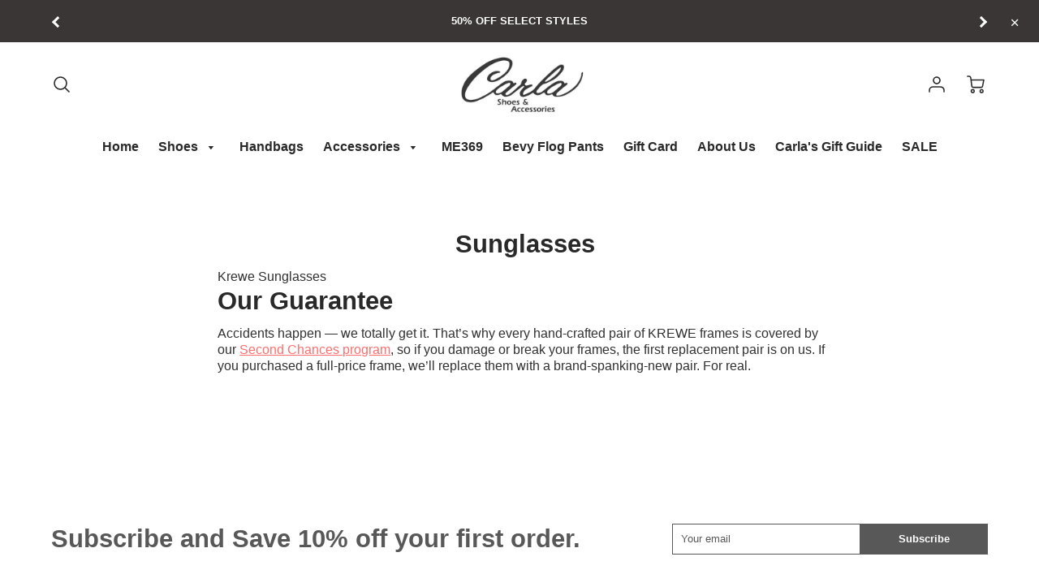

--- FILE ---
content_type: text/html; charset=utf-8
request_url: https://www.carlashoes.com/pages/krewe-sunglasses
body_size: 20781
content:
<!doctype html>
<!--[if IE 8]><html class="no-js lt-ie9" lang="en"> <![endif]-->
<!--[if IE 9 ]><html class="ie9 no-js"> <![endif]-->
<!--[if (gt IE 9)|!(IE)]><!--> <html class="no-js" lang="en"> <!--<![endif]-->
<head>
  <!-- Loft Version 1.5.4 -->
  <!-- Basic page needs ================================================== -->
  <meta charset="utf-8">
  <meta http-equiv="X-UA-Compatible" content="IE=edge">
  
  <link rel="shortcut icon" href="//www.carlashoes.com/cdn/shop/files/carla_logo_peg_32x32.jpg?v=1614330510" type="image/png">
  

  <!-- Title and description ================================================== -->
  <title>
    Sunglasses &ndash; Carla Shoes and Accessories
  </title>

  
  <meta name="description" content="Krewe Sunglasses  Our Guarantee Accidents happen — we totally get it. That’s why every hand-crafted pair of KREWE frames is covered by our Second Chances program, so if you damage or break your frames, the first replacement pair is on us. If you purchased a full-price frame, we’ll replace them with a brand-spanking-new">
  

  <!-- Helpers ================================================== -->
  <!-- /snippets/social-meta-tags.liquid -->




<meta property="og:site_name" content="Carla Shoes and Accessories">
<meta property="og:url" content="https://www.carlashoes.com/pages/krewe-sunglasses">
<meta property="og:title" content="Sunglasses">
<meta property="og:type" content="website">
<meta property="og:description" content="Krewe Sunglasses  Our Guarantee Accidents happen — we totally get it. That’s why every hand-crafted pair of KREWE frames is covered by our Second Chances program, so if you damage or break your frames, the first replacement pair is on us. If you purchased a full-price frame, we’ll replace them with a brand-spanking-new">



  
  



<meta name="twitter:card" content="summary_large_image">
<meta name="twitter:title" content="Sunglasses">
<meta name="twitter:description" content="Krewe Sunglasses  Our Guarantee Accidents happen — we totally get it. That’s why every hand-crafted pair of KREWE frames is covered by our Second Chances program, so if you damage or break your frames, the first replacement pair is on us. If you purchased a full-price frame, we’ll replace them with a brand-spanking-new">

  <link rel="canonical" href="https://www.carlashoes.com/pages/krewe-sunglasses">
  <meta name="viewport" content="width=device-width,initial-scale=1,shrink-to-fit=no">
  <meta name="theme-color" content="#292929">  

  

<!-- Base CSS ================================================== -->
  <link href="//www.carlashoes.com/cdn/shop/t/7/assets/timber.scss.css?v=108036581634095891971696356689" rel="stylesheet" type="text/css" media="all" />
  <link href="//www.carlashoes.com/cdn/shop/t/7/assets/theme.scss.css?v=54267764053704345951767818057" rel="stylesheet" type="text/css" media="all" /> 

  <link href="https://cdnjs.cloudflare.com/ajax/libs/fancybox/3.1.20/jquery.fancybox.min.css" rel="stylesheet">
  <link rel="stylesheet" type="text/css" href="//cdn.jsdelivr.net/npm/slick-carousel@1.8.1/slick/slick-theme.css"/>
  
  <!--[if IE 9 ]>
  <link href="//www.carlashoes.com/cdn/shop/t/7/assets/theme-IE.scss.css?v=113078013651358477161593786386" rel="stylesheet" type="text/css" media="all" /> 
  <![endif]-->

  <!-- Extension CSS ================================================== -->
  <link href="//www.carlashoes.com/cdn/shop/t/7/assets/plugins.scss.css?v=77070081952108774671593786386" rel="stylesheet" type="text/css" media="all" />

  <!-- THEME JS INIT -->  
 
  <script src="//www.carlashoes.com/cdn/shop/t/7/assets/theme.js?v=130550015744813039441593786386" type="text/javascript"></script>
  
  <!--[if IE 9]>
  <script type="text/javascript">
  !function(r){function e(r,e,n,t,o,u){for(var a=0,c=0,f=(r=String(r)).length,d="",i=0;c<f;){var h=r.charCodeAt(c);for(a=(a<<o)+(h=h<256?n[h]:-1),i+=o;i>=u;){var C=a>>(i-=u);d+=t.charAt(C),a^=C<<i}++c}return!e&&i>0&&(d+=t.charAt(a<<u-i)),d}for(var n="ABCDEFGHIJKLMNOPQRSTUVWXYZabcdefghijklmnopqrstuvwxyz0123456789+/",t="",o=[256],u=[256],a=0,c={encode:function(r){return r.replace(/[\u0080-\u07ff]/g,function(r){var e=r.charCodeAt(0);return String.fromCharCode(192|e>>6,128|63&e)}).replace(/[\u0800-\uffff]/g,function(r){var e=r.charCodeAt(0);return String.fromCharCode(224|e>>12,128|e>>6&63,128|63&e)})},decode:function(r){return r.replace(/[\u00e0-\u00ef][\u0080-\u00bf][\u0080-\u00bf]/g,function(r){var e=(15&r.charCodeAt(0))<<12|(63&r.charCodeAt(1))<<6|63&r.charCodeAt(2);return String.fromCharCode(e)}).replace(/[\u00c0-\u00df][\u0080-\u00bf]/g,function(r){var e=(31&r.charCodeAt(0))<<6|63&r.charCodeAt(1);return String.fromCharCode(e)})}};a<256;){var f=String.fromCharCode(a);t+=f,u[a]=a,o[a]=n.indexOf(f),++a}var d=r.base64=function(r,e,n){return e?d[r](e,n):r?null:this};d.btoa=d.encode=function(r,t){return r=!1===d.raw||d.utf8encode||t?c.encode(r):r,(r=e(r,!1,u,n,8,6))+"====".slice(r.length%4||4)},d.atob=d.decode=function(r,n){var u=(r=String(r).split("=")).length;do{r[--u]=e(r[u],!0,o,t,6,8)}while(u>0);return r=r.join(""),!1===d.raw||d.utf8decode||n?c.decode(r):r}}(jQuery);
  var btoa = function (str) {return jQuery.base64.encode(str);};
  </script>
  <![endif]-->
  <script>
    theme.Currency.moneyFormat = '${{amount}}';
    theme.routes = {
    root_url: '/',
    account_url: '/account',
    account_login_url: 'https://www.carlashoes.com/customer_authentication/redirect?locale=en&region_country=US',
    account_logout_url: '/account/logout',
    account_recover_url: '/account/recover',
    account_register_url: 'https://shopify.com/29611458644/account?locale=en',
    account_addresses_url: '/account/addresses',
    collections_url: '/collections',
    all_products_collection_url: '/collections/all',
    product_recommendations_url: '/recommendations/products',
    search_url: '/search',
    cart_url: '/cart',
    cart_add_url: '/cart/add',
    cart_change_url: '/cart/change',
    cart_clear_url: '/cart/clear'
  };
  </script>

  <script>window.performance && window.performance.mark && window.performance.mark('shopify.content_for_header.start');</script><meta name="google-site-verification" content="S8nFWxbX0SA5uEPmIMy-mzc_mc5wLqVZMEJdM5Q4MLk">
<meta id="shopify-digital-wallet" name="shopify-digital-wallet" content="/29611458644/digital_wallets/dialog">
<meta name="shopify-checkout-api-token" content="f43cce38cc94f5000df3c96ae6830dc1">
<script async="async" src="/checkouts/internal/preloads.js?locale=en-US"></script>
<link rel="preconnect" href="https://shop.app" crossorigin="anonymous">
<script async="async" src="https://shop.app/checkouts/internal/preloads.js?locale=en-US&shop_id=29611458644" crossorigin="anonymous"></script>
<script id="apple-pay-shop-capabilities" type="application/json">{"shopId":29611458644,"countryCode":"US","currencyCode":"USD","merchantCapabilities":["supports3DS"],"merchantId":"gid:\/\/shopify\/Shop\/29611458644","merchantName":"Carla Shoes and Accessories","requiredBillingContactFields":["postalAddress","email"],"requiredShippingContactFields":["postalAddress","email"],"shippingType":"shipping","supportedNetworks":["visa","masterCard","amex","discover","elo","jcb"],"total":{"type":"pending","label":"Carla Shoes and Accessories","amount":"1.00"},"shopifyPaymentsEnabled":true,"supportsSubscriptions":true}</script>
<script id="shopify-features" type="application/json">{"accessToken":"f43cce38cc94f5000df3c96ae6830dc1","betas":["rich-media-storefront-analytics"],"domain":"www.carlashoes.com","predictiveSearch":true,"shopId":29611458644,"locale":"en"}</script>
<script>var Shopify = Shopify || {};
Shopify.shop = "carlashoes-com.myshopify.com";
Shopify.locale = "en";
Shopify.currency = {"active":"USD","rate":"1.0"};
Shopify.country = "US";
Shopify.theme = {"name":"Loft","id":83089227860,"schema_name":"Loft","schema_version":"1.5.4","theme_store_id":846,"role":"main"};
Shopify.theme.handle = "null";
Shopify.theme.style = {"id":null,"handle":null};
Shopify.cdnHost = "www.carlashoes.com/cdn";
Shopify.routes = Shopify.routes || {};
Shopify.routes.root = "/";</script>
<script type="module">!function(o){(o.Shopify=o.Shopify||{}).modules=!0}(window);</script>
<script>!function(o){function n(){var o=[];function n(){o.push(Array.prototype.slice.apply(arguments))}return n.q=o,n}var t=o.Shopify=o.Shopify||{};t.loadFeatures=n(),t.autoloadFeatures=n()}(window);</script>
<script>
  window.ShopifyPay = window.ShopifyPay || {};
  window.ShopifyPay.apiHost = "shop.app\/pay";
  window.ShopifyPay.redirectState = null;
</script>
<script id="shop-js-analytics" type="application/json">{"pageType":"page"}</script>
<script defer="defer" async type="module" src="//www.carlashoes.com/cdn/shopifycloud/shop-js/modules/v2/client.init-shop-cart-sync_BdyHc3Nr.en.esm.js"></script>
<script defer="defer" async type="module" src="//www.carlashoes.com/cdn/shopifycloud/shop-js/modules/v2/chunk.common_Daul8nwZ.esm.js"></script>
<script type="module">
  await import("//www.carlashoes.com/cdn/shopifycloud/shop-js/modules/v2/client.init-shop-cart-sync_BdyHc3Nr.en.esm.js");
await import("//www.carlashoes.com/cdn/shopifycloud/shop-js/modules/v2/chunk.common_Daul8nwZ.esm.js");

  window.Shopify.SignInWithShop?.initShopCartSync?.({"fedCMEnabled":true,"windoidEnabled":true});

</script>
<script>
  window.Shopify = window.Shopify || {};
  if (!window.Shopify.featureAssets) window.Shopify.featureAssets = {};
  window.Shopify.featureAssets['shop-js'] = {"shop-cart-sync":["modules/v2/client.shop-cart-sync_QYOiDySF.en.esm.js","modules/v2/chunk.common_Daul8nwZ.esm.js"],"init-fed-cm":["modules/v2/client.init-fed-cm_DchLp9rc.en.esm.js","modules/v2/chunk.common_Daul8nwZ.esm.js"],"shop-button":["modules/v2/client.shop-button_OV7bAJc5.en.esm.js","modules/v2/chunk.common_Daul8nwZ.esm.js"],"init-windoid":["modules/v2/client.init-windoid_DwxFKQ8e.en.esm.js","modules/v2/chunk.common_Daul8nwZ.esm.js"],"shop-cash-offers":["modules/v2/client.shop-cash-offers_DWtL6Bq3.en.esm.js","modules/v2/chunk.common_Daul8nwZ.esm.js","modules/v2/chunk.modal_CQq8HTM6.esm.js"],"shop-toast-manager":["modules/v2/client.shop-toast-manager_CX9r1SjA.en.esm.js","modules/v2/chunk.common_Daul8nwZ.esm.js"],"init-shop-email-lookup-coordinator":["modules/v2/client.init-shop-email-lookup-coordinator_UhKnw74l.en.esm.js","modules/v2/chunk.common_Daul8nwZ.esm.js"],"pay-button":["modules/v2/client.pay-button_DzxNnLDY.en.esm.js","modules/v2/chunk.common_Daul8nwZ.esm.js"],"avatar":["modules/v2/client.avatar_BTnouDA3.en.esm.js"],"init-shop-cart-sync":["modules/v2/client.init-shop-cart-sync_BdyHc3Nr.en.esm.js","modules/v2/chunk.common_Daul8nwZ.esm.js"],"shop-login-button":["modules/v2/client.shop-login-button_D8B466_1.en.esm.js","modules/v2/chunk.common_Daul8nwZ.esm.js","modules/v2/chunk.modal_CQq8HTM6.esm.js"],"init-customer-accounts-sign-up":["modules/v2/client.init-customer-accounts-sign-up_C8fpPm4i.en.esm.js","modules/v2/client.shop-login-button_D8B466_1.en.esm.js","modules/v2/chunk.common_Daul8nwZ.esm.js","modules/v2/chunk.modal_CQq8HTM6.esm.js"],"init-shop-for-new-customer-accounts":["modules/v2/client.init-shop-for-new-customer-accounts_CVTO0Ztu.en.esm.js","modules/v2/client.shop-login-button_D8B466_1.en.esm.js","modules/v2/chunk.common_Daul8nwZ.esm.js","modules/v2/chunk.modal_CQq8HTM6.esm.js"],"init-customer-accounts":["modules/v2/client.init-customer-accounts_dRgKMfrE.en.esm.js","modules/v2/client.shop-login-button_D8B466_1.en.esm.js","modules/v2/chunk.common_Daul8nwZ.esm.js","modules/v2/chunk.modal_CQq8HTM6.esm.js"],"shop-follow-button":["modules/v2/client.shop-follow-button_CkZpjEct.en.esm.js","modules/v2/chunk.common_Daul8nwZ.esm.js","modules/v2/chunk.modal_CQq8HTM6.esm.js"],"lead-capture":["modules/v2/client.lead-capture_BntHBhfp.en.esm.js","modules/v2/chunk.common_Daul8nwZ.esm.js","modules/v2/chunk.modal_CQq8HTM6.esm.js"],"checkout-modal":["modules/v2/client.checkout-modal_CfxcYbTm.en.esm.js","modules/v2/chunk.common_Daul8nwZ.esm.js","modules/v2/chunk.modal_CQq8HTM6.esm.js"],"shop-login":["modules/v2/client.shop-login_Da4GZ2H6.en.esm.js","modules/v2/chunk.common_Daul8nwZ.esm.js","modules/v2/chunk.modal_CQq8HTM6.esm.js"],"payment-terms":["modules/v2/client.payment-terms_MV4M3zvL.en.esm.js","modules/v2/chunk.common_Daul8nwZ.esm.js","modules/v2/chunk.modal_CQq8HTM6.esm.js"]};
</script>
<script>(function() {
  var isLoaded = false;
  function asyncLoad() {
    if (isLoaded) return;
    isLoaded = true;
    var urls = ["https:\/\/combidesk.com\/js\/integration\/shopify\/constantcontact\/signupform.js?accountkey=5146bbea4bafbd700f874f242cbb8694\u0026shop=carlashoes-com.myshopify.com","https:\/\/chimpstatic.com\/mcjs-connected\/js\/users\/fa4e8ddfbfa9fe4dee60830cb\/ac67219279940c2fe5814dffe.js?shop=carlashoes-com.myshopify.com"];
    for (var i = 0; i < urls.length; i++) {
      var s = document.createElement('script');
      s.type = 'text/javascript';
      s.async = true;
      s.src = urls[i];
      var x = document.getElementsByTagName('script')[0];
      x.parentNode.insertBefore(s, x);
    }
  };
  if(window.attachEvent) {
    window.attachEvent('onload', asyncLoad);
  } else {
    window.addEventListener('load', asyncLoad, false);
  }
})();</script>
<script id="__st">var __st={"a":29611458644,"offset":-18000,"reqid":"1ab02ff1-22c5-4a52-adb0-c2e21908096e-1768945984","pageurl":"www.carlashoes.com\/pages\/krewe-sunglasses","s":"pages-51467157588","u":"f6dd124921fa","p":"page","rtyp":"page","rid":51467157588};</script>
<script>window.ShopifyPaypalV4VisibilityTracking = true;</script>
<script id="captcha-bootstrap">!function(){'use strict';const t='contact',e='account',n='new_comment',o=[[t,t],['blogs',n],['comments',n],[t,'customer']],c=[[e,'customer_login'],[e,'guest_login'],[e,'recover_customer_password'],[e,'create_customer']],r=t=>t.map((([t,e])=>`form[action*='/${t}']:not([data-nocaptcha='true']) input[name='form_type'][value='${e}']`)).join(','),a=t=>()=>t?[...document.querySelectorAll(t)].map((t=>t.form)):[];function s(){const t=[...o],e=r(t);return a(e)}const i='password',u='form_key',d=['recaptcha-v3-token','g-recaptcha-response','h-captcha-response',i],f=()=>{try{return window.sessionStorage}catch{return}},m='__shopify_v',_=t=>t.elements[u];function p(t,e,n=!1){try{const o=window.sessionStorage,c=JSON.parse(o.getItem(e)),{data:r}=function(t){const{data:e,action:n}=t;return t[m]||n?{data:e,action:n}:{data:t,action:n}}(c);for(const[e,n]of Object.entries(r))t.elements[e]&&(t.elements[e].value=n);n&&o.removeItem(e)}catch(o){console.error('form repopulation failed',{error:o})}}const l='form_type',E='cptcha';function T(t){t.dataset[E]=!0}const w=window,h=w.document,L='Shopify',v='ce_forms',y='captcha';let A=!1;((t,e)=>{const n=(g='f06e6c50-85a8-45c8-87d0-21a2b65856fe',I='https://cdn.shopify.com/shopifycloud/storefront-forms-hcaptcha/ce_storefront_forms_captcha_hcaptcha.v1.5.2.iife.js',D={infoText:'Protected by hCaptcha',privacyText:'Privacy',termsText:'Terms'},(t,e,n)=>{const o=w[L][v],c=o.bindForm;if(c)return c(t,g,e,D).then(n);var r;o.q.push([[t,g,e,D],n]),r=I,A||(h.body.append(Object.assign(h.createElement('script'),{id:'captcha-provider',async:!0,src:r})),A=!0)});var g,I,D;w[L]=w[L]||{},w[L][v]=w[L][v]||{},w[L][v].q=[],w[L][y]=w[L][y]||{},w[L][y].protect=function(t,e){n(t,void 0,e),T(t)},Object.freeze(w[L][y]),function(t,e,n,w,h,L){const[v,y,A,g]=function(t,e,n){const i=e?o:[],u=t?c:[],d=[...i,...u],f=r(d),m=r(i),_=r(d.filter((([t,e])=>n.includes(e))));return[a(f),a(m),a(_),s()]}(w,h,L),I=t=>{const e=t.target;return e instanceof HTMLFormElement?e:e&&e.form},D=t=>v().includes(t);t.addEventListener('submit',(t=>{const e=I(t);if(!e)return;const n=D(e)&&!e.dataset.hcaptchaBound&&!e.dataset.recaptchaBound,o=_(e),c=g().includes(e)&&(!o||!o.value);(n||c)&&t.preventDefault(),c&&!n&&(function(t){try{if(!f())return;!function(t){const e=f();if(!e)return;const n=_(t);if(!n)return;const o=n.value;o&&e.removeItem(o)}(t);const e=Array.from(Array(32),(()=>Math.random().toString(36)[2])).join('');!function(t,e){_(t)||t.append(Object.assign(document.createElement('input'),{type:'hidden',name:u})),t.elements[u].value=e}(t,e),function(t,e){const n=f();if(!n)return;const o=[...t.querySelectorAll(`input[type='${i}']`)].map((({name:t})=>t)),c=[...d,...o],r={};for(const[a,s]of new FormData(t).entries())c.includes(a)||(r[a]=s);n.setItem(e,JSON.stringify({[m]:1,action:t.action,data:r}))}(t,e)}catch(e){console.error('failed to persist form',e)}}(e),e.submit())}));const S=(t,e)=>{t&&!t.dataset[E]&&(n(t,e.some((e=>e===t))),T(t))};for(const o of['focusin','change'])t.addEventListener(o,(t=>{const e=I(t);D(e)&&S(e,y())}));const B=e.get('form_key'),M=e.get(l),P=B&&M;t.addEventListener('DOMContentLoaded',(()=>{const t=y();if(P)for(const e of t)e.elements[l].value===M&&p(e,B);[...new Set([...A(),...v().filter((t=>'true'===t.dataset.shopifyCaptcha))])].forEach((e=>S(e,t)))}))}(h,new URLSearchParams(w.location.search),n,t,e,['guest_login'])})(!0,!0)}();</script>
<script integrity="sha256-4kQ18oKyAcykRKYeNunJcIwy7WH5gtpwJnB7kiuLZ1E=" data-source-attribution="shopify.loadfeatures" defer="defer" src="//www.carlashoes.com/cdn/shopifycloud/storefront/assets/storefront/load_feature-a0a9edcb.js" crossorigin="anonymous"></script>
<script crossorigin="anonymous" defer="defer" src="//www.carlashoes.com/cdn/shopifycloud/storefront/assets/shopify_pay/storefront-65b4c6d7.js?v=20250812"></script>
<script data-source-attribution="shopify.dynamic_checkout.dynamic.init">var Shopify=Shopify||{};Shopify.PaymentButton=Shopify.PaymentButton||{isStorefrontPortableWallets:!0,init:function(){window.Shopify.PaymentButton.init=function(){};var t=document.createElement("script");t.src="https://www.carlashoes.com/cdn/shopifycloud/portable-wallets/latest/portable-wallets.en.js",t.type="module",document.head.appendChild(t)}};
</script>
<script data-source-attribution="shopify.dynamic_checkout.buyer_consent">
  function portableWalletsHideBuyerConsent(e){var t=document.getElementById("shopify-buyer-consent"),n=document.getElementById("shopify-subscription-policy-button");t&&n&&(t.classList.add("hidden"),t.setAttribute("aria-hidden","true"),n.removeEventListener("click",e))}function portableWalletsShowBuyerConsent(e){var t=document.getElementById("shopify-buyer-consent"),n=document.getElementById("shopify-subscription-policy-button");t&&n&&(t.classList.remove("hidden"),t.removeAttribute("aria-hidden"),n.addEventListener("click",e))}window.Shopify?.PaymentButton&&(window.Shopify.PaymentButton.hideBuyerConsent=portableWalletsHideBuyerConsent,window.Shopify.PaymentButton.showBuyerConsent=portableWalletsShowBuyerConsent);
</script>
<script data-source-attribution="shopify.dynamic_checkout.cart.bootstrap">document.addEventListener("DOMContentLoaded",(function(){function t(){return document.querySelector("shopify-accelerated-checkout-cart, shopify-accelerated-checkout")}if(t())Shopify.PaymentButton.init();else{new MutationObserver((function(e,n){t()&&(Shopify.PaymentButton.init(),n.disconnect())})).observe(document.body,{childList:!0,subtree:!0})}}));
</script>
<link id="shopify-accelerated-checkout-styles" rel="stylesheet" media="screen" href="https://www.carlashoes.com/cdn/shopifycloud/portable-wallets/latest/accelerated-checkout-backwards-compat.css" crossorigin="anonymous">
<style id="shopify-accelerated-checkout-cart">
        #shopify-buyer-consent {
  margin-top: 1em;
  display: inline-block;
  width: 100%;
}

#shopify-buyer-consent.hidden {
  display: none;
}

#shopify-subscription-policy-button {
  background: none;
  border: none;
  padding: 0;
  text-decoration: underline;
  font-size: inherit;
  cursor: pointer;
}

#shopify-subscription-policy-button::before {
  box-shadow: none;
}

      </style>

<script>window.performance && window.performance.mark && window.performance.mark('shopify.content_for_header.end');</script>


  <!-- Header hook for plugins ================================================== -->
  <!-- /snippets/oldIE-js.liquid -->


<!--[if lt IE 9]>
<script src="//cdnjs.cloudflare.com/ajax/libs/html5shiv/3.7.2/html5shiv.min.js" type="text/javascript"></script>
<script src="//www.carlashoes.com/cdn/shop/t/7/assets/respond.min.js?v=10285" type="text/javascript"></script>
<link href="//www.carlashoes.com/cdn/shop/t/7/assets/respond-proxy.html" id="respond-proxy" rel="respond-proxy" />
<link href="//www.carlashoes.com/search?q=5463ae188eac71837f1adb99543612e7" id="respond-redirect" rel="respond-redirect" />
<script src="//www.carlashoes.com/search?q=5463ae188eac71837f1adb99543612e7" type="text/javascript"></script>
<![endif]-->


<meta property="og:image" content="https://cdn.shopify.com/s/files/1/0296/1145/8644/files/carlashoeslogo_e9e34792-c534-475f-af76-715932178626.jpg?v=1588613485" />
<meta property="og:image:secure_url" content="https://cdn.shopify.com/s/files/1/0296/1145/8644/files/carlashoeslogo_e9e34792-c534-475f-af76-715932178626.jpg?v=1588613485" />
<meta property="og:image:width" content="608" />
<meta property="og:image:height" content="380" />
<link href="https://monorail-edge.shopifysvc.com" rel="dns-prefetch">
<script>(function(){if ("sendBeacon" in navigator && "performance" in window) {try {var session_token_from_headers = performance.getEntriesByType('navigation')[0].serverTiming.find(x => x.name == '_s').description;} catch {var session_token_from_headers = undefined;}var session_cookie_matches = document.cookie.match(/_shopify_s=([^;]*)/);var session_token_from_cookie = session_cookie_matches && session_cookie_matches.length === 2 ? session_cookie_matches[1] : "";var session_token = session_token_from_headers || session_token_from_cookie || "";function handle_abandonment_event(e) {var entries = performance.getEntries().filter(function(entry) {return /monorail-edge.shopifysvc.com/.test(entry.name);});if (!window.abandonment_tracked && entries.length === 0) {window.abandonment_tracked = true;var currentMs = Date.now();var navigation_start = performance.timing.navigationStart;var payload = {shop_id: 29611458644,url: window.location.href,navigation_start,duration: currentMs - navigation_start,session_token,page_type: "page"};window.navigator.sendBeacon("https://monorail-edge.shopifysvc.com/v1/produce", JSON.stringify({schema_id: "online_store_buyer_site_abandonment/1.1",payload: payload,metadata: {event_created_at_ms: currentMs,event_sent_at_ms: currentMs}}));}}window.addEventListener('pagehide', handle_abandonment_event);}}());</script>
<script id="web-pixels-manager-setup">(function e(e,d,r,n,o){if(void 0===o&&(o={}),!Boolean(null===(a=null===(i=window.Shopify)||void 0===i?void 0:i.analytics)||void 0===a?void 0:a.replayQueue)){var i,a;window.Shopify=window.Shopify||{};var t=window.Shopify;t.analytics=t.analytics||{};var s=t.analytics;s.replayQueue=[],s.publish=function(e,d,r){return s.replayQueue.push([e,d,r]),!0};try{self.performance.mark("wpm:start")}catch(e){}var l=function(){var e={modern:/Edge?\/(1{2}[4-9]|1[2-9]\d|[2-9]\d{2}|\d{4,})\.\d+(\.\d+|)|Firefox\/(1{2}[4-9]|1[2-9]\d|[2-9]\d{2}|\d{4,})\.\d+(\.\d+|)|Chrom(ium|e)\/(9{2}|\d{3,})\.\d+(\.\d+|)|(Maci|X1{2}).+ Version\/(15\.\d+|(1[6-9]|[2-9]\d|\d{3,})\.\d+)([,.]\d+|)( \(\w+\)|)( Mobile\/\w+|) Safari\/|Chrome.+OPR\/(9{2}|\d{3,})\.\d+\.\d+|(CPU[ +]OS|iPhone[ +]OS|CPU[ +]iPhone|CPU IPhone OS|CPU iPad OS)[ +]+(15[._]\d+|(1[6-9]|[2-9]\d|\d{3,})[._]\d+)([._]\d+|)|Android:?[ /-](13[3-9]|1[4-9]\d|[2-9]\d{2}|\d{4,})(\.\d+|)(\.\d+|)|Android.+Firefox\/(13[5-9]|1[4-9]\d|[2-9]\d{2}|\d{4,})\.\d+(\.\d+|)|Android.+Chrom(ium|e)\/(13[3-9]|1[4-9]\d|[2-9]\d{2}|\d{4,})\.\d+(\.\d+|)|SamsungBrowser\/([2-9]\d|\d{3,})\.\d+/,legacy:/Edge?\/(1[6-9]|[2-9]\d|\d{3,})\.\d+(\.\d+|)|Firefox\/(5[4-9]|[6-9]\d|\d{3,})\.\d+(\.\d+|)|Chrom(ium|e)\/(5[1-9]|[6-9]\d|\d{3,})\.\d+(\.\d+|)([\d.]+$|.*Safari\/(?![\d.]+ Edge\/[\d.]+$))|(Maci|X1{2}).+ Version\/(10\.\d+|(1[1-9]|[2-9]\d|\d{3,})\.\d+)([,.]\d+|)( \(\w+\)|)( Mobile\/\w+|) Safari\/|Chrome.+OPR\/(3[89]|[4-9]\d|\d{3,})\.\d+\.\d+|(CPU[ +]OS|iPhone[ +]OS|CPU[ +]iPhone|CPU IPhone OS|CPU iPad OS)[ +]+(10[._]\d+|(1[1-9]|[2-9]\d|\d{3,})[._]\d+)([._]\d+|)|Android:?[ /-](13[3-9]|1[4-9]\d|[2-9]\d{2}|\d{4,})(\.\d+|)(\.\d+|)|Mobile Safari.+OPR\/([89]\d|\d{3,})\.\d+\.\d+|Android.+Firefox\/(13[5-9]|1[4-9]\d|[2-9]\d{2}|\d{4,})\.\d+(\.\d+|)|Android.+Chrom(ium|e)\/(13[3-9]|1[4-9]\d|[2-9]\d{2}|\d{4,})\.\d+(\.\d+|)|Android.+(UC? ?Browser|UCWEB|U3)[ /]?(15\.([5-9]|\d{2,})|(1[6-9]|[2-9]\d|\d{3,})\.\d+)\.\d+|SamsungBrowser\/(5\.\d+|([6-9]|\d{2,})\.\d+)|Android.+MQ{2}Browser\/(14(\.(9|\d{2,})|)|(1[5-9]|[2-9]\d|\d{3,})(\.\d+|))(\.\d+|)|K[Aa][Ii]OS\/(3\.\d+|([4-9]|\d{2,})\.\d+)(\.\d+|)/},d=e.modern,r=e.legacy,n=navigator.userAgent;return n.match(d)?"modern":n.match(r)?"legacy":"unknown"}(),u="modern"===l?"modern":"legacy",c=(null!=n?n:{modern:"",legacy:""})[u],f=function(e){return[e.baseUrl,"/wpm","/b",e.hashVersion,"modern"===e.buildTarget?"m":"l",".js"].join("")}({baseUrl:d,hashVersion:r,buildTarget:u}),m=function(e){var d=e.version,r=e.bundleTarget,n=e.surface,o=e.pageUrl,i=e.monorailEndpoint;return{emit:function(e){var a=e.status,t=e.errorMsg,s=(new Date).getTime(),l=JSON.stringify({metadata:{event_sent_at_ms:s},events:[{schema_id:"web_pixels_manager_load/3.1",payload:{version:d,bundle_target:r,page_url:o,status:a,surface:n,error_msg:t},metadata:{event_created_at_ms:s}}]});if(!i)return console&&console.warn&&console.warn("[Web Pixels Manager] No Monorail endpoint provided, skipping logging."),!1;try{return self.navigator.sendBeacon.bind(self.navigator)(i,l)}catch(e){}var u=new XMLHttpRequest;try{return u.open("POST",i,!0),u.setRequestHeader("Content-Type","text/plain"),u.send(l),!0}catch(e){return console&&console.warn&&console.warn("[Web Pixels Manager] Got an unhandled error while logging to Monorail."),!1}}}}({version:r,bundleTarget:l,surface:e.surface,pageUrl:self.location.href,monorailEndpoint:e.monorailEndpoint});try{o.browserTarget=l,function(e){var d=e.src,r=e.async,n=void 0===r||r,o=e.onload,i=e.onerror,a=e.sri,t=e.scriptDataAttributes,s=void 0===t?{}:t,l=document.createElement("script"),u=document.querySelector("head"),c=document.querySelector("body");if(l.async=n,l.src=d,a&&(l.integrity=a,l.crossOrigin="anonymous"),s)for(var f in s)if(Object.prototype.hasOwnProperty.call(s,f))try{l.dataset[f]=s[f]}catch(e){}if(o&&l.addEventListener("load",o),i&&l.addEventListener("error",i),u)u.appendChild(l);else{if(!c)throw new Error("Did not find a head or body element to append the script");c.appendChild(l)}}({src:f,async:!0,onload:function(){if(!function(){var e,d;return Boolean(null===(d=null===(e=window.Shopify)||void 0===e?void 0:e.analytics)||void 0===d?void 0:d.initialized)}()){var d=window.webPixelsManager.init(e)||void 0;if(d){var r=window.Shopify.analytics;r.replayQueue.forEach((function(e){var r=e[0],n=e[1],o=e[2];d.publishCustomEvent(r,n,o)})),r.replayQueue=[],r.publish=d.publishCustomEvent,r.visitor=d.visitor,r.initialized=!0}}},onerror:function(){return m.emit({status:"failed",errorMsg:"".concat(f," has failed to load")})},sri:function(e){var d=/^sha384-[A-Za-z0-9+/=]+$/;return"string"==typeof e&&d.test(e)}(c)?c:"",scriptDataAttributes:o}),m.emit({status:"loading"})}catch(e){m.emit({status:"failed",errorMsg:(null==e?void 0:e.message)||"Unknown error"})}}})({shopId: 29611458644,storefrontBaseUrl: "https://www.carlashoes.com",extensionsBaseUrl: "https://extensions.shopifycdn.com/cdn/shopifycloud/web-pixels-manager",monorailEndpoint: "https://monorail-edge.shopifysvc.com/unstable/produce_batch",surface: "storefront-renderer",enabledBetaFlags: ["2dca8a86"],webPixelsConfigList: [{"id":"749699365","configuration":"{\"config\":\"{\\\"pixel_id\\\":\\\"AW-722142522\\\",\\\"target_country\\\":\\\"US\\\",\\\"gtag_events\\\":[{\\\"type\\\":\\\"begin_checkout\\\",\\\"action_label\\\":\\\"AW-722142522\\\/daq5CPXU9NABELqKrNgC\\\"},{\\\"type\\\":\\\"search\\\",\\\"action_label\\\":\\\"AW-722142522\\\/_0cDCPjU9NABELqKrNgC\\\"},{\\\"type\\\":\\\"view_item\\\",\\\"action_label\\\":[\\\"AW-722142522\\\/dwhoCKvS9NABELqKrNgC\\\",\\\"MC-C0JQ1J29GM\\\"]},{\\\"type\\\":\\\"purchase\\\",\\\"action_label\\\":[\\\"AW-722142522\\\/jG6vCKjS9NABELqKrNgC\\\",\\\"MC-C0JQ1J29GM\\\"]},{\\\"type\\\":\\\"page_view\\\",\\\"action_label\\\":[\\\"AW-722142522\\\/vrdkCKXS9NABELqKrNgC\\\",\\\"MC-C0JQ1J29GM\\\"]},{\\\"type\\\":\\\"add_payment_info\\\",\\\"action_label\\\":\\\"AW-722142522\\\/2NFLCPvU9NABELqKrNgC\\\"},{\\\"type\\\":\\\"add_to_cart\\\",\\\"action_label\\\":\\\"AW-722142522\\\/yTpzCPLU9NABELqKrNgC\\\"}],\\\"enable_monitoring_mode\\\":false}\"}","eventPayloadVersion":"v1","runtimeContext":"OPEN","scriptVersion":"b2a88bafab3e21179ed38636efcd8a93","type":"APP","apiClientId":1780363,"privacyPurposes":[],"dataSharingAdjustments":{"protectedCustomerApprovalScopes":["read_customer_address","read_customer_email","read_customer_name","read_customer_personal_data","read_customer_phone"]}},{"id":"144998693","eventPayloadVersion":"v1","runtimeContext":"LAX","scriptVersion":"1","type":"CUSTOM","privacyPurposes":["ANALYTICS"],"name":"Google Analytics tag (migrated)"},{"id":"shopify-app-pixel","configuration":"{}","eventPayloadVersion":"v1","runtimeContext":"STRICT","scriptVersion":"0450","apiClientId":"shopify-pixel","type":"APP","privacyPurposes":["ANALYTICS","MARKETING"]},{"id":"shopify-custom-pixel","eventPayloadVersion":"v1","runtimeContext":"LAX","scriptVersion":"0450","apiClientId":"shopify-pixel","type":"CUSTOM","privacyPurposes":["ANALYTICS","MARKETING"]}],isMerchantRequest: false,initData: {"shop":{"name":"Carla Shoes and Accessories","paymentSettings":{"currencyCode":"USD"},"myshopifyDomain":"carlashoes-com.myshopify.com","countryCode":"US","storefrontUrl":"https:\/\/www.carlashoes.com"},"customer":null,"cart":null,"checkout":null,"productVariants":[],"purchasingCompany":null},},"https://www.carlashoes.com/cdn","fcfee988w5aeb613cpc8e4bc33m6693e112",{"modern":"","legacy":""},{"shopId":"29611458644","storefrontBaseUrl":"https:\/\/www.carlashoes.com","extensionBaseUrl":"https:\/\/extensions.shopifycdn.com\/cdn\/shopifycloud\/web-pixels-manager","surface":"storefront-renderer","enabledBetaFlags":"[\"2dca8a86\"]","isMerchantRequest":"false","hashVersion":"fcfee988w5aeb613cpc8e4bc33m6693e112","publish":"custom","events":"[[\"page_viewed\",{}]]"});</script><script>
  window.ShopifyAnalytics = window.ShopifyAnalytics || {};
  window.ShopifyAnalytics.meta = window.ShopifyAnalytics.meta || {};
  window.ShopifyAnalytics.meta.currency = 'USD';
  var meta = {"page":{"pageType":"page","resourceType":"page","resourceId":51467157588,"requestId":"1ab02ff1-22c5-4a52-adb0-c2e21908096e-1768945984"}};
  for (var attr in meta) {
    window.ShopifyAnalytics.meta[attr] = meta[attr];
  }
</script>
<script class="analytics">
  (function () {
    var customDocumentWrite = function(content) {
      var jquery = null;

      if (window.jQuery) {
        jquery = window.jQuery;
      } else if (window.Checkout && window.Checkout.$) {
        jquery = window.Checkout.$;
      }

      if (jquery) {
        jquery('body').append(content);
      }
    };

    var hasLoggedConversion = function(token) {
      if (token) {
        return document.cookie.indexOf('loggedConversion=' + token) !== -1;
      }
      return false;
    }

    var setCookieIfConversion = function(token) {
      if (token) {
        var twoMonthsFromNow = new Date(Date.now());
        twoMonthsFromNow.setMonth(twoMonthsFromNow.getMonth() + 2);

        document.cookie = 'loggedConversion=' + token + '; expires=' + twoMonthsFromNow;
      }
    }

    var trekkie = window.ShopifyAnalytics.lib = window.trekkie = window.trekkie || [];
    if (trekkie.integrations) {
      return;
    }
    trekkie.methods = [
      'identify',
      'page',
      'ready',
      'track',
      'trackForm',
      'trackLink'
    ];
    trekkie.factory = function(method) {
      return function() {
        var args = Array.prototype.slice.call(arguments);
        args.unshift(method);
        trekkie.push(args);
        return trekkie;
      };
    };
    for (var i = 0; i < trekkie.methods.length; i++) {
      var key = trekkie.methods[i];
      trekkie[key] = trekkie.factory(key);
    }
    trekkie.load = function(config) {
      trekkie.config = config || {};
      trekkie.config.initialDocumentCookie = document.cookie;
      var first = document.getElementsByTagName('script')[0];
      var script = document.createElement('script');
      script.type = 'text/javascript';
      script.onerror = function(e) {
        var scriptFallback = document.createElement('script');
        scriptFallback.type = 'text/javascript';
        scriptFallback.onerror = function(error) {
                var Monorail = {
      produce: function produce(monorailDomain, schemaId, payload) {
        var currentMs = new Date().getTime();
        var event = {
          schema_id: schemaId,
          payload: payload,
          metadata: {
            event_created_at_ms: currentMs,
            event_sent_at_ms: currentMs
          }
        };
        return Monorail.sendRequest("https://" + monorailDomain + "/v1/produce", JSON.stringify(event));
      },
      sendRequest: function sendRequest(endpointUrl, payload) {
        // Try the sendBeacon API
        if (window && window.navigator && typeof window.navigator.sendBeacon === 'function' && typeof window.Blob === 'function' && !Monorail.isIos12()) {
          var blobData = new window.Blob([payload], {
            type: 'text/plain'
          });

          if (window.navigator.sendBeacon(endpointUrl, blobData)) {
            return true;
          } // sendBeacon was not successful

        } // XHR beacon

        var xhr = new XMLHttpRequest();

        try {
          xhr.open('POST', endpointUrl);
          xhr.setRequestHeader('Content-Type', 'text/plain');
          xhr.send(payload);
        } catch (e) {
          console.log(e);
        }

        return false;
      },
      isIos12: function isIos12() {
        return window.navigator.userAgent.lastIndexOf('iPhone; CPU iPhone OS 12_') !== -1 || window.navigator.userAgent.lastIndexOf('iPad; CPU OS 12_') !== -1;
      }
    };
    Monorail.produce('monorail-edge.shopifysvc.com',
      'trekkie_storefront_load_errors/1.1',
      {shop_id: 29611458644,
      theme_id: 83089227860,
      app_name: "storefront",
      context_url: window.location.href,
      source_url: "//www.carlashoes.com/cdn/s/trekkie.storefront.cd680fe47e6c39ca5d5df5f0a32d569bc48c0f27.min.js"});

        };
        scriptFallback.async = true;
        scriptFallback.src = '//www.carlashoes.com/cdn/s/trekkie.storefront.cd680fe47e6c39ca5d5df5f0a32d569bc48c0f27.min.js';
        first.parentNode.insertBefore(scriptFallback, first);
      };
      script.async = true;
      script.src = '//www.carlashoes.com/cdn/s/trekkie.storefront.cd680fe47e6c39ca5d5df5f0a32d569bc48c0f27.min.js';
      first.parentNode.insertBefore(script, first);
    };
    trekkie.load(
      {"Trekkie":{"appName":"storefront","development":false,"defaultAttributes":{"shopId":29611458644,"isMerchantRequest":null,"themeId":83089227860,"themeCityHash":"17227294064202683190","contentLanguage":"en","currency":"USD","eventMetadataId":"8b1c7618-5686-43cd-94f5-d481d1b99d7c"},"isServerSideCookieWritingEnabled":true,"monorailRegion":"shop_domain","enabledBetaFlags":["65f19447"]},"Session Attribution":{},"S2S":{"facebookCapiEnabled":false,"source":"trekkie-storefront-renderer","apiClientId":580111}}
    );

    var loaded = false;
    trekkie.ready(function() {
      if (loaded) return;
      loaded = true;

      window.ShopifyAnalytics.lib = window.trekkie;

      var originalDocumentWrite = document.write;
      document.write = customDocumentWrite;
      try { window.ShopifyAnalytics.merchantGoogleAnalytics.call(this); } catch(error) {};
      document.write = originalDocumentWrite;

      window.ShopifyAnalytics.lib.page(null,{"pageType":"page","resourceType":"page","resourceId":51467157588,"requestId":"1ab02ff1-22c5-4a52-adb0-c2e21908096e-1768945984","shopifyEmitted":true});

      var match = window.location.pathname.match(/checkouts\/(.+)\/(thank_you|post_purchase)/)
      var token = match? match[1]: undefined;
      if (!hasLoggedConversion(token)) {
        setCookieIfConversion(token);
        
      }
    });


        var eventsListenerScript = document.createElement('script');
        eventsListenerScript.async = true;
        eventsListenerScript.src = "//www.carlashoes.com/cdn/shopifycloud/storefront/assets/shop_events_listener-3da45d37.js";
        document.getElementsByTagName('head')[0].appendChild(eventsListenerScript);

})();</script>
  <script>
  if (!window.ga || (window.ga && typeof window.ga !== 'function')) {
    window.ga = function ga() {
      (window.ga.q = window.ga.q || []).push(arguments);
      if (window.Shopify && window.Shopify.analytics && typeof window.Shopify.analytics.publish === 'function') {
        window.Shopify.analytics.publish("ga_stub_called", {}, {sendTo: "google_osp_migration"});
      }
      console.error("Shopify's Google Analytics stub called with:", Array.from(arguments), "\nSee https://help.shopify.com/manual/promoting-marketing/pixels/pixel-migration#google for more information.");
    };
    if (window.Shopify && window.Shopify.analytics && typeof window.Shopify.analytics.publish === 'function') {
      window.Shopify.analytics.publish("ga_stub_initialized", {}, {sendTo: "google_osp_migration"});
    }
  }
</script>
<script
  defer
  src="https://www.carlashoes.com/cdn/shopifycloud/perf-kit/shopify-perf-kit-3.0.4.min.js"
  data-application="storefront-renderer"
  data-shop-id="29611458644"
  data-render-region="gcp-us-central1"
  data-page-type="page"
  data-theme-instance-id="83089227860"
  data-theme-name="Loft"
  data-theme-version="1.5.4"
  data-monorail-region="shop_domain"
  data-resource-timing-sampling-rate="10"
  data-shs="true"
  data-shs-beacon="true"
  data-shs-export-with-fetch="true"
  data-shs-logs-sample-rate="1"
  data-shs-beacon-endpoint="https://www.carlashoes.com/api/collect"
></script>
</head>

<body id="sunglasses" class="template-page template-page" >
 
  <div id="shopify-section-announcement-bar" class="shopify-section shopify-section-announcement shopify-section sticky-promo"><!-- /sections/Announcement-bar.liquid -->





<style>
.promo-bar-offset{
    top:40px;
}
@media screen and (max-width:768px){
    .sticky-header{
        top:40px;
    }
    .promo-content-wrapper,
    .promo-bar{
        opacity:1;
    }
}
</style>



    <div 
        data-section-id="announcement-bar"
        data-block-count="4"
        data-transition="false"
        data-speed="5000"
        data-autoplay="true"
        data-enabled="true"
        data-section-type="announcement"
        class="announcement-bar sticky-promo hidden-state" 
        >
        
            
                    <span class="prevArrow"> <div class="chevron left-angle"></div> </span>
            
        <div class="promo-bar js-slick-promo mobile-js-promo text-center">       
             
             
                     
                
                <div class="promo-content-wrapper">           
                    <div class="promo-content-block text-center">             
                         <p class="p--small" class="promo-title-no-margin"><span class="p--bold">50% OFF SELECT STYLES</span></p>
                        
                    </div>
                        <div class="js-more-btn">
                        <svg version="1.1" id="promoBtn" xmlns="http://www.w3.org/2000/svg" xmlns:xlink="http://www.w3.org/1999/xlink"
                            width="10px" height="10px" viewBox="0 0 8 5" enable-background="new 0 0 8 5" xml:space="preserve">
                            <path fill="#ffffff" d="M0,0c0,0,3.4,4.4,3.5,4.4C3.7,4.4,7.1,0,7.1,0H0z"/>
                        </svg>
                        <p class="p--small">Expand</p>
                        </div>  

                </div> 
             
                     
                
                <div class="promo-content-wrapper">           
                    <div class="promo-content-block text-center">             
                        
                        <div><span class="p--small"><p><strong>FOLLOW US ON INSTAGRAM @carlashoespvb</strong></p></span></div>
                    </div>
                        <div class="js-more-btn">
                        <svg version="1.1" id="promoBtn" xmlns="http://www.w3.org/2000/svg" xmlns:xlink="http://www.w3.org/1999/xlink"
                            width="10px" height="10px" viewBox="0 0 8 5" enable-background="new 0 0 8 5" xml:space="preserve">
                            <path fill="#ffffff" d="M0,0c0,0,3.4,4.4,3.5,4.4C3.7,4.4,7.1,0,7.1,0H0z"/>
                        </svg>
                        <p class="p--small">Expand</p>
                        </div>  

                </div> 
             
                     
                
                <div class="promo-content-wrapper">           
                    <div class="promo-content-block text-center">             
                        
                        <div><span class="p--small"><p>Free Shipping On Orders Over $150</p></span></div>
                    </div>
                        <div class="js-more-btn">
                        <svg version="1.1" id="promoBtn" xmlns="http://www.w3.org/2000/svg" xmlns:xlink="http://www.w3.org/1999/xlink"
                            width="10px" height="10px" viewBox="0 0 8 5" enable-background="new 0 0 8 5" xml:space="preserve">
                            <path fill="#ffffff" d="M0,0c0,0,3.4,4.4,3.5,4.4C3.7,4.4,7.1,0,7.1,0H0z"/>
                        </svg>
                        <p class="p--small">Expand</p>
                        </div>  

                </div> 
             
                     
                
                <div class="promo-content-wrapper">           
                    <div class="promo-content-block text-center">             
                         <p class="p--small" ><span class="p--bold">Limited Time Only</span></p>
                        <div><span class="p--small"><p>BOGO Alert! Buy One, Get One FREE on ALL Softclox Shoes with code <strong>SOFTCLOXBOGO </strong>at Checkout</p></span></div>
                    </div>
                        <div class="js-more-btn">
                        <svg version="1.1" id="promoBtn" xmlns="http://www.w3.org/2000/svg" xmlns:xlink="http://www.w3.org/1999/xlink"
                            width="10px" height="10px" viewBox="0 0 8 5" enable-background="new 0 0 8 5" xml:space="preserve">
                            <path fill="#ffffff" d="M0,0c0,0,3.4,4.4,3.5,4.4C3.7,4.4,7.1,0,7.1,0H0z"/>
                        </svg>
                        <p class="p--small">Expand</p>
                        </div>  

                </div> 
              
                
        </div>
        
             <span class="nextArrow"> <div class="chevron right-angle"></div></span>
        
        
        <button type="button" class="icon-fallback-text promo-close-btn">
            <span class="icon icon-x" aria-hidden="true"></span>
            <span class="fallback-text">Close menu</span>
          </button>
          
        
    </div>


</div> 
  <div id="shopify-section-header" class="shopify-section section-header"><!-- /sections/header.liquid -->




<style>

  .promo-bar-offset{
    top:0;
  }
  .promo-header-offset{
    position:relative;
  }


.header__logo h1 img{
  width:300px;
  height:100%;
}
@media screen and (max-width:998px){
.header__logo .site-header__logo- a{
  max-width:200px;
}
} 


.search-dropdown{
  min-height: initial !important;
}


.site-header{
  align-items: initial;
  align-content: inherit;
  
  min-height:70px;


  position:relative;

}

  
.site-header .nav-section-ad{
  padding:0;
  display:block;
}
.nav-section-ad > div{
  width:100%;
  height:100%;
}



.site-nav__link{
padding:10px 10px;
}


@media screen and (min-width:769px){ 
 
.site-header.static-padding{
  padding-top:0;
}
.promo-bar{
  margin-bottom:5px;
}

}



.site-nav > li {

position:relative;

}
.dim,
.dimSearch{
background-color:rgba(0,0,0,0);
}
.promo-bar a {
color: #f61818;
}
</style>



<div data-section-id="header" data-section-type="header">
<div class="nav-bar promo-bar-offset">
<header id="header" data-position="false" class="promo-bar-offset site-header animated fadeIn static-padding">
  <div class="header__wrapper">
    <div class="header__content">
      <div class="header__logo header__logo--center-inline ">
        
        <h1 itemscope itemtype="http://schema.org/Organization">
          
            <a href="/" itemprop="url" class="site-header__logo-image">
              
              <img src="//www.carlashoes.com/cdn/shop/files/new_carla_logo_300x300@2x.jpg?v=1614330493"
                  srcset="//www.carlashoes.com/cdn/shop/files/new_carla_logo_300x300@2x.jpg?v=1614330493 1x, //www.carlashoes.com/cdn/shop/files/new_carla_logo_300x300@3x.jpg?v=1614330493 2x" alt="carla shoes family owned since 1996"
                  itemprop="logo">
            </a>
          
        </h1>
        
  </div>
<div class="header__nav header__nav--below medium-down--hide">
  <!-- begin site-nav -->
  <nav aria-label="DesktopNavigation" tabindex="1">
    <div class="predictive-search__overlay js-desktop-search-open"></div>
  <ul class="site-nav single-menu text-center" id="AccessibleNav" role="menubar">

    
      
      <li  role="menuitem">
        <a href="/" class="site-nav__link">Home</a>
      </li>
      
      
      
        <li class="site-nav--has-dropdown" aria-haspopup="true" role="menuitem">

          <!-- Display the parent link -->
          <a href="/" class="site-nav__link site-nav--has-dropdown_link animated fadeIn">
            Shoes
            <span class="icon icon-arrow-down" aria-hidden="true"></span>
          </a>

          <!-- Create the container to house child and grandchild link -->
          <div class="animated fadeIn nav-menu-js single-dropdown  child-link">
            <div class="single-menu-container">
              <ul class="site-nav__dropdown child-div grandchild-link  nav-ul-container" role="menu">
              
              
              
            <div class="main-nav-wrap   loft-flex-grow " style="width:100%" >
                 
            <!-- gather grandchild links -->
            
                
                  <li class="child-site-nav__link  site-nav__link child-div children-4" role="menuitem">
                          <a href="/collections/athletic-wear">Athleisure Wear</a>
                  </li>
                
                            
                 
            <!-- gather grandchild links -->
            
                
                  <li class="child-site-nav__link  site-nav__link child-div children-4" role="menuitem">
                          <a href="/collections/look-stylish-in-boots">Boots</a>
                  </li>
                
                            
                 
            <!-- gather grandchild links -->
            
                
                  <li class="child-site-nav__link  site-nav__link child-div children-4" role="menuitem">
                          <a href="/collections/flats">Flats</a>
                  </li>
                
                            
                 
            <!-- gather grandchild links -->
            
                
                  <li class="child-site-nav__link  site-nav__link child-div children-4" role="menuitem">
                          <a href="/collections/shoes-with-heels">Heels</a>
                  </li>
                
                            
                 
            <!-- gather grandchild links -->
            
                
                  <li class="child-site-nav__link  site-nav__link child-div children-4" role="menuitem">
                          <a href="/collections/mens-shoes">Men&#39;s</a>
                  </li>
                
                            
                 
            <!-- gather grandchild links -->
            
                
                  <li class="child-site-nav__link  site-nav__link child-div children-4" role="menuitem">
                          <a href="/collections/new-styles">New Arrivals</a>
                  </li>
                
                            
                 
            <!-- gather grandchild links -->
            
                
                  <li class="child-site-nav__link  site-nav__link child-div children-4" role="menuitem">
                          <a href="/collections/sandals-page-kate-spade">Sandals</a>
                  </li>
                
                            
                 
            <!-- gather grandchild links -->
            
                
                  <li class="child-site-nav__link  site-nav__link child-div children-4" role="menuitem">
                          <a href="/collections/wedges">Wedges</a>
                  </li>
                
                            
              
            </div>
            </ul>
          </div>
            
                <div class="nav-section-ad-container">
                  <div class="nav-section-ad-wrapper nav-section-ad large--one-fifth animated fadeIn">
                    <div class="secondary">
                     
                      
                      <img src="//www.carlashoes.com/cdn/shop/files/salpy6_1024x1024.jpg?v=1614330427">
                        
                      
                    </div>
                  </div>
                </div>
                       
          </div>
      </li>
      
      
      
      <li  role="menuitem">
        <a href="/collections/crossbodies" class="site-nav__link">Handbags</a>
      </li>
      
      
      
        <li class="site-nav--has-dropdown" aria-haspopup="true" role="menuitem">

          <!-- Display the parent link -->
          <a href="/pages/accessories" class="site-nav__link site-nav--has-dropdown_link animated fadeIn">
            Accessories
            <span class="icon icon-arrow-down" aria-hidden="true"></span>
          </a>

          <!-- Create the container to house child and grandchild link -->
          <div class="animated fadeIn nav-menu-js single-dropdown  child-link">
            <div class="single-menu-container">
              <ul class="site-nav__dropdown child-div grandchild-link  nav-ul-container" role="menu">
              
              
              
            <div class="main-nav-wrap   loft-flex-grow " style="width:100%" >
                 
            <!-- gather grandchild links -->
            
                
                  <li class="child-site-nav__link  site-nav__link child-div children-4" role="menuitem">
                          <a href="/collections/jewelry">Jewelry</a>
                  </li>
                
                            
                 
            <!-- gather grandchild links -->
            
                
                  <li class="child-site-nav__link  site-nav__link child-div children-4" role="menuitem">
                          <a href="/collections/sunglasses">Sunglasses</a>
                  </li>
                
                            
                 
            <!-- gather grandchild links -->
            
                
                  <li class="child-site-nav__link  site-nav__link child-div children-4" role="menuitem">
                          <a href="/collections/suzxo-roher/CIAO-MILANO">Coats</a>
                  </li>
                
                            
                 
            <!-- gather grandchild links -->
            
                
                  <li class="child-site-nav__link  site-nav__link child-div children-4" role="menuitem">
                          <a href="/collections/suzxo-roher">Clothing</a>
                  </li>
                
                            
                 
            <!-- gather grandchild links -->
            
                
                  <li class="child-site-nav__link  site-nav__link child-div children-4" role="menuitem">
                          <a href="/collections/belts">Belts</a>
                  </li>
                
                            
              
            </div>
            </ul>
          </div>
            
                <div class="nav-section-ad-container">
                  <div class="nav-section-ad-wrapper nav-section-ad large--one-fifth animated fadeIn">
                    <div class="secondary">
                     
                      
                      <img src="//www.carlashoes.com/cdn/shop/files/salpy6_1024x1024.jpg?v=1614330427">
                        
                      
                    </div>
                  </div>
                </div>
                       
          </div>
      </li>
      
      
      
      <li  role="menuitem">
        <a href="/collections/me369" class="site-nav__link">ME369</a>
      </li>
      
      
      
      <li  role="menuitem">
        <a href="/collections/bevy-flog" class="site-nav__link">Bevy Flog Pants</a>
      </li>
      
      
      
      <li  role="menuitem">
        <a href="/products/gift-card" class="site-nav__link">Gift Card</a>
      </li>
      
      
      
      <li  role="menuitem">
        <a href="/pages/about-us" class="site-nav__link">About Us</a>
      </li>
      
      
      
      <li  role="menuitem">
        <a href="/collections/carlas-gift-guide" class="site-nav__link">Carla's Gift Guide</a>
      </li>
      
      
      
      <li  role="menuitem">
        <a href="/collections/sale" class="site-nav__link">SALE</a>
      </li>
      
      
    </ul>
  </nav>
  <!-- //site-nav -->
</div><div class="header__crossborder header__crossborder--left">
<form method="post" action="/localization" id="localization_form" accept-charset="UTF-8" class="crossborder__form" enctype="multipart/form-data"><input type="hidden" name="form_type" value="localization" /><input type="hidden" name="utf8" value="✓" /><input type="hidden" name="_method" value="put" /><input type="hidden" name="return_to" value="/pages/krewe-sunglasses" /></form>
<a class="js-search-open" href="#" onClick="return false;">
          <svg class="header__individual-icon" height="50px" viewBox="0 0 50 50">
  <g id="Icon_Search" stroke="none" stroke-width="1" fill="none" fill-rule="evenodd" stroke-linecap="round" stroke-linejoin="round">
      <g id="search" stroke="#292929" stroke-width="1.6">
          <circle id="Oval" cx="23.5" cy="23.5" r="7.5"></circle>
          <line x1="34" y1="34" x2="29" y2="29" id="Shape"></line>
      </g>
  </g>
</svg>
        </a></div><div class="large--text-right  medium-down--hide header-icons header__icons--right-end-wide icon-wrapper"><div class="header__icon-group">
  <div id="search-wrapper"><div class="search-dropdown js-search-dropdown animated fadeIn">
      <div class="wrapper search-content">
        <form class="input-group search-bar" action="/search" method="get" role="search">
          <div class="one-whole predictive-search__wrapper text-left">
              <div class="search-input-field">
                
                <input type="search" id="searchInput" name="q" value="" placeholder="Enter search terms..." autofocus class="predictive-search__input input-group-field js-search-query" aria-label="Enter search terms...">
                <span class="icon icon-x predictive-search_close predictive-search_close--desktop js-desktop-search-exit" id="desktop-search-exit" aria-hidden="true"></span>
              </div>
              <div class="predictive-search__results-group">
                <div id="predictive-search__loader" class="predictive-search__loader" style="display:none;"></div>
                <div class="predictive-search__results-container product-results search--predictive-results">
                  <h6 class="content__inherit-colors">Products</h6>
                  <div></div>
                </div>
                <div class="search--results-container--side page-results search--predictive-results" style="display:none;">
                  <h6 class="content__inherit-colors">Pages</h6>
                  <ul class="search__result-group margin--none list--none"></ul>
                </div>
                <div class="search--results-container--side blog-results search--predictive-results" style="display:none;">
                  <h6 class="content__inherit-colors">Articles</h6>
                  <ul class="search__result-group margin--none list--none"></ul>
                </div>
              </div>
          </div>
        </form>
      
      </div>
      
    </div>
  </div>
  
    <a href="/account">
      <svg class="header__individual-icon"  height="50px" viewBox="0 0 50 50">
    <g id="Icon_Account" stroke="none" stroke-width="1" fill="none" fill-rule="evenodd" stroke-linecap="round" stroke-linejoin="round">
        <g id="user" stroke="#292929" stroke-width="1.6">
            <path d="M34,34 L34,32 C34,29.790861 31.9852814,28 29.5,28 L20.5,28 C18.0147186,28 16,29.790861 16,32 L16,34" id="Shape"></path>
            <circle id="Oval" cx="25" cy="20" r="4"></circle>
        </g>
    </g>
</svg>
    </a>
  

  <a class="cart-wrapper js-cart-icon" href="/cart">
    <div id="cart-svg-count" class="cart-item-count">0</div>
    <svg class="header__individual-icon" height="50px" viewBox="0 0 50 50">
    <g id="Icon_Cart" stroke="none" stroke-width="1" fill="none" fill-rule="evenodd" stroke-linecap="round" stroke-linejoin="round">
        <g id="shopping-cart" stroke="#292929" stroke-width="1.55">
            <circle id="Oval" cx="19.3636364" cy="33.1818182" r="1.81818182"></circle>
            <circle id="Oval" cx="30.2727273" cy="33.1818182" r="1.81818182"></circle>
            <path d="M17.2454545,19.5454545 L33,19.5454545 L31.4727273,27.1727273 C31.3011482,28.0365741 30.5351055,28.6532385 29.6545455,28.6363636 L20.0454545,28.6363636 C19.1268013,28.6441553 18.3466689,27.9654401 18.2272727,27.0545455 L16.8454545,16.5818182 C16.7269293,15.6778144 15.9571942,15.0013805 15.0454545,15 L13,15" id="Shape"></path>
        </g>
    </g>
</svg>
  </a>
  
  <div class="js-cart-count" style="display:none;">
    <a href="/cart" class="site-header__cart-toggle js-drawer-open-right">
      <span class="icon icon-cart" aria-hidden="true"></span>
      Cart
      (<span id="CartCount">0</span>
      items
      <span id="CartCost">$0.00</span>)
    </a>
  </div>
</div>
</div>
</div>
</div>
</header>
</div>

<div class="dim"></div>
<div id="NavDrawer" class="drawer drawer--bottom">
<div class="drawer__header">
<div class="drawer__close js-drawer-close">
  <button type="button" class="icon-fallback-text">
    <span class="icon icon-x" aria-hidden="true"></span>
    <span class="fallback-text">Close menu</span>
  </button>
</div>
</div>

<!-- begin mobile-nav -->







<nav aria-label="MobileNavigation" aria-haspopup="true">
<!-- Parent links div -->
<div id="main-menu-mnav" class="mobile-nav__link-group" >
  <div>
    
    <h2 class="mobile-linklist-title">Main menu</h2>
    <hr class="mobile-menu-hr">
    
  </div>
  <ul class="mobile-nav__group" role="menu">
    
    
    
    
    
    <li class="mobile-nav__item" role="menuitem">
      <a href="/" class="mobile-nav__link"><h4>Home</h4></a>
    </li>
    
    
    
    
    
    
    
    
    
    <li id="shoes-li" class="mobile-nav__item mobile-nav__has-sublist" aria-haspopup="true" role="menuitem">
       <a href="/" class="mobile-nav__link mobile-nav__text-link"><h4>Shoes</h4></a>
      <div class="mobile-nav__has-sublist">
        <div class="mobile-nav__toggle">
        <button type="button" class="icon-fallback-text mobile-nav__toggle-open">
          <span class="mobile-nav-arrow" aria-hidden="true"><svg xmlns="http://www.w3.org/2000/svg" width="15" height="15" viewBox="0 0 20 20" fill="none" stroke="currentColor" stroke-width="2" stroke-linecap="round" stroke-linejoin="round" class="feather feather-chevron-right"><polyline points="9 18 15 12 9 6"></polyline></svg></span>
          <span class="fallback-text">Open</span>              
        </button>
        <button type="button" class="icon-fallback-text mobile-nav__toggle-close">
          <span class="mobile-nav-arrow" aria-hidden="true"><svg xmlns="http://www.w3.org/2000/svg" width="15" height="15" viewBox="0 0 20 20" fill="none" stroke="currentColor" stroke-width="2" stroke-linecap="round" stroke-linejoin="round" class="feather feather-chevron-right"><polyline points="9 18 15 12 9 6"></polyline></svg></span>  
          <span class="fallback-text">Go Back</span>      
        </button>     
        </div> 
      </div>
    </li>
    
    
    
    
    
    
    <li class="mobile-nav__item" role="menuitem">
      <a href="/collections/crossbodies" class="mobile-nav__link"><h4>Handbags</h4></a>
    </li>
    
    
    
    
    
    
    
    
    
    <li id="accessories-li" class="mobile-nav__item mobile-nav__has-sublist" aria-haspopup="true" role="menuitem">
       <a href="/pages/accessories" class="mobile-nav__link mobile-nav__text-link"><h4>Accessories</h4></a>
      <div class="mobile-nav__has-sublist">
        <div class="mobile-nav__toggle">
        <button type="button" class="icon-fallback-text mobile-nav__toggle-open">
          <span class="mobile-nav-arrow" aria-hidden="true"><svg xmlns="http://www.w3.org/2000/svg" width="15" height="15" viewBox="0 0 20 20" fill="none" stroke="currentColor" stroke-width="2" stroke-linecap="round" stroke-linejoin="round" class="feather feather-chevron-right"><polyline points="9 18 15 12 9 6"></polyline></svg></span>
          <span class="fallback-text">Open</span>              
        </button>
        <button type="button" class="icon-fallback-text mobile-nav__toggle-close">
          <span class="mobile-nav-arrow" aria-hidden="true"><svg xmlns="http://www.w3.org/2000/svg" width="15" height="15" viewBox="0 0 20 20" fill="none" stroke="currentColor" stroke-width="2" stroke-linecap="round" stroke-linejoin="round" class="feather feather-chevron-right"><polyline points="9 18 15 12 9 6"></polyline></svg></span>  
          <span class="fallback-text">Go Back</span>      
        </button>     
        </div> 
      </div>
    </li>
    
    
    
    
    
    
    <li class="mobile-nav__item" role="menuitem">
      <a href="/collections/me369" class="mobile-nav__link"><h4>ME369</h4></a>
    </li>
    
    
    
    
    
    
    <li class="mobile-nav__item" role="menuitem">
      <a href="/collections/bevy-flog" class="mobile-nav__link"><h4>Bevy Flog Pants</h4></a>
    </li>
    
    
    
    
    
    
    <li class="mobile-nav__item" role="menuitem">
      <a href="/products/gift-card" class="mobile-nav__link"><h4>Gift Card</h4></a>
    </li>
    
    
    
    
    
    
    <li class="mobile-nav__item" role="menuitem">
      <a href="/pages/about-us" class="mobile-nav__link"><h4>About Us</h4></a>
    </li>
    
    
    
    
    
    
    <li class="mobile-nav__item" role="menuitem">
      <a href="/collections/carlas-gift-guide" class="mobile-nav__link"><h4>Carla's Gift Guide</h4></a>
    </li>
    
    
    
    
    
    
    <li class="mobile-nav__item" role="menuitem">
      <a href="/collections/sale" class="mobile-nav__link"><h4>SALE</h4></a>
    </li>
    
    
  </ul>
</div>












<div id="shoes-mnav" class="mobile-nav__link-group" style="display:none">
  
  <!-- Child links div -->
  
  <div>
    
    <h2 class="mobile-linklist-title">
      <span class='go-back'><svg xmlns="http://www.w3.org/2000/svg" width="15" height="15" viewBox="0 0 20 20" fill="none" stroke="currentColor" stroke-width="2" stroke-linecap="round" stroke-linejoin="round" class="feather feather-chevron-right"><polyline points="9 18 15 12 9 6"></polyline></svg></span>Shoes</span></h2>
    <hr class="mobile-menu-hr">
    
  </div> 
  <ul class="mobile-nav__group" role="menu">    
    
    
     
    
        
    

    
    
    
     
    
    
    
    

       
     
    
    
    <li class="mobile-nav__item" role="menuitem">
      <a href="/collections/athletic-wear" class="mobile-nav__link"><h4>Athleisure Wear</h4></a>
    </li>
        
     
    
    
    <li class="mobile-nav__item" role="menuitem">
      <a href="/collections/look-stylish-in-boots" class="mobile-nav__link"><h4>Boots</h4></a>
    </li>
        
     
    
    
    <li class="mobile-nav__item" role="menuitem">
      <a href="/collections/flats" class="mobile-nav__link"><h4>Flats</h4></a>
    </li>
        
     
    
    
    <li class="mobile-nav__item" role="menuitem">
      <a href="/collections/shoes-with-heels" class="mobile-nav__link"><h4>Heels</h4></a>
    </li>
        
     
    
    
    <li class="mobile-nav__item" role="menuitem">
      <a href="/collections/mens-shoes" class="mobile-nav__link"><h4>Men's</h4></a>
    </li>
        
     
    
    
    <li class="mobile-nav__item" role="menuitem">
      <a href="/collections/new-styles" class="mobile-nav__link"><h4>New Arrivals</h4></a>
    </li>
        
     
    
    
    <li class="mobile-nav__item" role="menuitem">
      <a href="/collections/sandals-page-kate-spade" class="mobile-nav__link"><h4>Sandals</h4></a>
    </li>
        
     
    
    
    <li class="mobile-nav__item" role="menuitem">
      <a href="/collections/wedges" class="mobile-nav__link"><h4>Wedges</h4></a>
    </li>
        
    
    
    
    
     
    
        
    

    
    
    
     
    
        
    
                 
    
    
                 
    
    
                 
    
    
                 
    
    
                 
    
       
        
    

    
    
    
     
    
        
    

    
    
    
     
    
        
    

    
    
    
     
    
        
    

    
    
    
     
    
        
    

    
    
    
     
    
        
    

    
    
    
     
    
        
    

    
    
    
  </ul>
</div>







<div id="accessories-mnav" class="mobile-nav__link-group" style="display:none">
  
  <!-- Child links div -->
  
  <div>
    
    <h2 class="mobile-linklist-title">
      <span class='go-back'><svg xmlns="http://www.w3.org/2000/svg" width="15" height="15" viewBox="0 0 20 20" fill="none" stroke="currentColor" stroke-width="2" stroke-linecap="round" stroke-linejoin="round" class="feather feather-chevron-right"><polyline points="9 18 15 12 9 6"></polyline></svg></span>Accessories</span></h2>
    <hr class="mobile-menu-hr">
    
  </div> 
  <ul class="mobile-nav__group" role="menu">    
    
    
     
    
        
    

    
    
    
     
    
        
    
                 
    
    
                 
    
    
                 
    
    
                 
    
    
                 
    
    
                 
    
    
                 
    
    
                 
    
       
        
    

    
    
    
     
    
        
    

    
    
    
     
    
    
    
    

       
     
    
    
    <li class="mobile-nav__item" role="menuitem">
      <a href="/collections/jewelry" class="mobile-nav__link"><h4>Jewelry</h4></a>
    </li>
        
     
    
    
    <li class="mobile-nav__item" role="menuitem">
      <a href="/collections/sunglasses" class="mobile-nav__link"><h4>Sunglasses</h4></a>
    </li>
        
     
    
    
    <li class="mobile-nav__item" role="menuitem">
      <a href="/collections/suzxo-roher/CIAO-MILANO" class="mobile-nav__link"><h4>Coats</h4></a>
    </li>
        
     
    
    
    <li class="mobile-nav__item" role="menuitem">
      <a href="/collections/suzxo-roher" class="mobile-nav__link"><h4>Clothing</h4></a>
    </li>
        
     
    
    
    <li class="mobile-nav__item" role="menuitem">
      <a href="/collections/belts" class="mobile-nav__link"><h4>Belts</h4></a>
    </li>
        
    
    
    
    
     
    
        
    

    
    
    
     
    
        
    

    
    
    
     
    
        
    

    
    
    
     
    
        
    

    
    
    
     
    
        
    

    
    
    
     
    
        
    

    
    
    
  </ul>
</div>



</nav>
<div class="mobile__nav-social-media">
<form method="post" action="/localization" id="localization_form" accept-charset="UTF-8" class="crossborder__form" enctype="multipart/form-data"><input type="hidden" name="form_type" value="localization" /><input type="hidden" name="utf8" value="✓" /><input type="hidden" name="_method" value="put" /><input type="hidden" name="return_to" value="/pages/krewe-sunglasses" /></form>

    
      
        <div class="mobile-account-link p--bold">
          <a href="https://www.carlashoes.com/customer_authentication/redirect?locale=en&amp;region_country=US" id="customer_login_link">Sign-In</a>
        </div >
        <div class="mobile-account-link p--bold">
          <a href="https://shopify.com/29611458644/account?locale=en" id="customer_register_link">Register</a>
        </div>
    
  



  

<!-- Mobile Menu Footer Social Icons -->
<div class="mobile-menu-footer large--hide medium-down--show">
   <ul class="inline-list social-icons mobile-social">
      
      
      <li>
         <a class="icon-fallback-text" href="https://www.facebook.com/CarlaShoes/" title="Carla Shoes and Accessories on Facebook">
         <span class="icon icon-facebook"  aria-hidden="true"></span>
<span class="fallback-text"></span>



         <span class="fallback-text">Facebook</span>
         </a>
      </li>
      
      
      <li>
         <a class="icon-fallback-text" href="https://www.instagram.com/carlashoespvb/" title="Carla Shoes and Accessories on Instagram">
         <span class="icon icon-instagram2"  aria-hidden="true"></span>
<span class="fallback-text"></span>



         <span class="fallback-text">Instagram</span>
         </a>
      </li>
      
      
      
      
   </ul>
</div>

</div>
</div>

<div class="large--hide medium-down--show sticky-header">
<div class="search-dropdown-mobile js-mobile-search-dropdown"> 
<span class="icon icon-x js-mobile-search-exit predictive-search_close predictive-search_close--mobile" id="mobile-search-exit" aria-hidden="true"></span>
<div class="wrapper search-content">
  <form class="medium-down--show input-group search-bar" action="/search" method="get"  role="search">
    <div class=" one-whole search-grid-wrapper">
      <div class=" one-whole">
        <div class="one-whole predictive-search__wrapper text-left">
          <div class="search-input-field">
            
            <input type="search" id="searchInput" name="q" value="" placeholder="Enter search terms..." autofocus class="predictive-search__input input-group-field js-search-query-mobile" aria-label="Enter search terms...">
          </div>
          <div class="predictive-search__results-mobile-container product-results search--predictive-results">
            <h6 class='content__inherit-colors'>Products</h6>
            <div></div>
          </div>
          <div class="search--results-container--side page-results search--predictive-results" style="display:none;">
            <h6 class="content__inherit-colors">Pages</h6>
            <ul class="margin--none list--none"></ul>
          </div>
          <div class="search--results-container--side blog-results search--predictive-results" style="display:none;">
            <h6 class="content__inherit-colors">Articles</h6>
            <ul class="margin--none list--none"></ul>
          </div>
      </div>
      </div>
    </div>
  </form>
</div>
</div>
</div>
<div class="large--hide medium-down--show sticky-footer sticky-position--top" data-mobile="top">
<div class="one-third mobile-hamburger">
  <div class="site-nav--mobile">
    <button type="button" class="icon-fallback-text js-drawer-open-left mobile-header__icon" aria-controls="NavDrawer" aria-expanded="false">
      <svg width="50px" height="50px" viewBox="0 0 50 50">
    <g id="Icon_Hamburger" stroke="none" stroke-width="1" fill="none" fill-rule="evenodd" stroke-linecap="round" stroke-linejoin="round">
        <g id="align-justify" transform="translate(16.000000, 17.000000)" stroke="#292929" stroke-width="1.6">
            <line x1="18" y1="10" x2="0" y2="10" id="Shape"></line>
            <line x1="18" y1="15" x2="0" y2="15" id="Shape"></line>
            <line x1="18" y1="0" x2="0" y2="0" id="Shape"></line>
            <line x1="18" y1="5" x2="0" y2="5" id="Shape"></line>
        </g>
    </g>
</svg>
      <span class="fallback-text">Menu</span>
    </button>
  </div>
</div>
<div class="one-third mobile-logo">

<a href="/" itemprop="WebPage" class="site-header__logo-image">
  
  <img src="//www.carlashoes.com/cdn/shop/files/new_carla_logo_small.jpg?v=1614330493 1x"
       srcset="//www.carlashoes.com/cdn/shop/files/new_carla_logo_300x300@2x.jpg?v=1614330493 1x, //www.carlashoes.com/cdn/shop/files/new_carla_logo_300x300@2x.jpg?v=1614330493 2x"
       alt="carla shoes family owned since 1996"
       itemprop="logo">
</a>

</div>
<div class="one-third mobile-header__icon">
  <a class="js-mobile-search-open" href="#" onClick="return false;">
    <svg class="header__individual-icon" height="50px" viewBox="0 0 50 50">
  <g id="Icon_Search" stroke="none" stroke-width="1" fill="none" fill-rule="evenodd" stroke-linecap="round" stroke-linejoin="round">
      <g id="search" stroke="#292929" stroke-width="1.6">
          <circle id="Oval" cx="23.5" cy="23.5" r="7.5"></circle>
          <line x1="34" y1="34" x2="29" y2="29" id="Shape"></line>
      </g>
  </g>
</svg>
  </a>
  <a class="cart-wrapper js-cart-mobile-icon" href="/cart">
    <div id="mobile-cart-svg-count" class="cart-item-count">0</div>
    <svg class="header__individual-icon" height="50px" viewBox="0 0 50 50">
    <g id="Icon_Cart" stroke="none" stroke-width="1" fill="none" fill-rule="evenodd" stroke-linecap="round" stroke-linejoin="round">
        <g id="shopping-cart" stroke="#292929" stroke-width="1.55">
            <circle id="Oval" cx="19.3636364" cy="33.1818182" r="1.81818182"></circle>
            <circle id="Oval" cx="30.2727273" cy="33.1818182" r="1.81818182"></circle>
            <path d="M17.2454545,19.5454545 L33,19.5454545 L31.4727273,27.1727273 C31.3011482,28.0365741 30.5351055,28.6532385 29.6545455,28.6363636 L20.0454545,28.6363636 C19.1268013,28.6441553 18.3466689,27.9654401 18.2272727,27.0545455 L16.8454545,16.5818182 C16.7269293,15.6778144 15.9571942,15.0013805 15.0454545,15 L13,15" id="Shape"></path>
        </g>
    </g>
</svg>
  </a>
</div>
</div>
</div>


</div>

  <div id="PageContainer" class="is-moved-by-drawer">
    <main class="main-content mobile-main ">
      <!-- /templates/page.liquid -->
<style>
  #PageContainer {
    background-color: #ffffff;
}
</style>

<div class="grid--full section__standard-spacing--even">
  <div class="grid__item large--two-thirds push--large--one-sixth">
    <h2 class="page-title">Sunglasses</h2>
    
    <div class="rte page-text">
      Krewe Sunglasses 
<h2>Our Guarantee</h2>
<div class="about--text-wrapper">
<p>Accidents happen — we totally get it. That’s why every hand-crafted pair of KREWE frames is covered by our<span> </span><a href="https://www.krewe.com/pages/second-chances" title="https://www.krewe.com/pages/second-chances">Second Chances program</a>, so if you damage or break your frames, the first replacement pair is on us. If you purchased a full-price frame, we’ll replace them with a brand-spanking-new pair. For real.</p>
</div>
    </div>
  </div> 
</div>



      
    </main>
  </div>

  <div id="shopify-section-footer" class="shopify-section footer section-footer"><!-- /sections/footer.liquid -->












<div data-section-id="footer" data-section-type="footer">
  <footer class="site-footer  medium-down--one-whole"><div class="footer__block-wrapper"><div class="footer__block footer__newsletter  footer__block--one-whole footer__newsletter--full-width ">
            <div class="footer__newsletter-text footer__newsletter-text--full-width">
              
                <h2 class="footer__title ">Subscribe and Save 10% off your first order.</h2>
                            
              <div class="footer__description">
                
              </div>
            </div>
            <div class="footer__newsletter-form footer__newsletter-form--full-width">
              <form method="post" action="/contact#contact_form" id="contact_form" accept-charset="UTF-8" class="newsletter__container"><input type="hidden" name="form_type" value="customer" /><input type="hidden" name="utf8" value="✓" />
      

        <label class="fallback-text" for="Email">Input for Your email </label>
        <input type="email"name="contact[email]"
          placeholder="Your email"
          id="Email-footer"
          class="newsletter__input  newsletter__input--newsletter-footer "
          aria-label="Your email"/>
        <span class="input-group-btn  input-group-btn--footer-block  index">
          <button type="submit" class="btn  btn--newsletter-footer newsletter__submit" name="subscribe" id="subscribe">
            <span class="newsletter__submit-text--large">Subscribe</span>
          </button>
        </span></form>


            </div>
          </div>  
        <hr class="footer__newsletter-hr newsletter-hr-above"/><div class="grid--full footer__content">      
      
        
          
        
        
        
          <div class="footer__block footer__block--one-third footer__logo">
            <div class="h1 site-header__logo footer__logo-wrapper large--left" itemscope itemtype="http://schema.org/Organization">
              
              <a href="/" itemprop="url" class="site-header__logo-image">
                
                <img src="//www.carlashoes.com/cdn/shop/files/carlashoeslogo_ec6d455e-4bc9-4927-90e7-258b9d3a8e6e_small.jpg?v=1614330422 1x"
                  srcset="//www.carlashoes.com/cdn/shop/files/carlashoeslogo_ec6d455e-4bc9-4927-90e7-258b9d3a8e6e_125x125@2x.jpg?v=1614330422 1x, //www.carlashoes.com/cdn/shop/files/carlashoeslogo_ec6d455e-4bc9-4927-90e7-258b9d3a8e6e_125x125@2x.jpg?v=1614330422 2x"
                  alt="Carla shoes and accessories is a fun place to shop for stylish shoes and handbags"
                  itemprop="logo">
              </a>
              
            </div>
             
              <div class="footer__description">
                <p>310 Front Street Suite 830</p><p>Ponte Vedra Beach Fl. 32082</p><p>(904) 543-1566</p><p>We Love Shoes!</p> 
              </div>
            
            
            

<!-- Desktop Footer Social Icons -->
   

   
         <div class="footer__social-icons medium-down--one-whole large--show">
         
      <ul class="inline-list social-icons">
         
         
         <li>
            <a class="icon-fallback-text" href="https://www.facebook.com/CarlaShoes/" title="Carla Shoes and Accessories on Facebook">
            <span class="icon icon-facebook"  aria-hidden="true"></span>
<span class="fallback-text"></span>



            <span class="fallback-text">Facebook</span>
            </a>
         </li>
         
         
         <li>
            <a class="icon-fallback-text" href="https://www.instagram.com/carlashoespvb/" title="Carla Shoes and Accessories on Instagram">
            <span class="icon icon-instagram2"  aria-hidden="true"></span>
<span class="fallback-text"></span>



            <span class="fallback-text">Instagram</span>
            </a>
         </li>
         
         
         
         
      </ul>
   
         </div>
   
                      
          </div>         
        
        
        

          <ul class="footer__block footer__block--one-whole footer__navigation footer__navigation--single "  id="AccessibleNavFooter">
            
            
            <li class="footer__nav-wrapper footer__nav-wrapper--single ">
              <a href="/" class="footer__title p--bold   footer__title--single ">Home</a>   
              
            </li>
            
            
            <li class="footer__nav-wrapper footer__nav-wrapper--single ">
              <a href="/pages/refund-policy" class="footer__title p--bold   footer__title--single ">Refund Policy</a>   
              
            </li>
            
            
            <li class="footer__nav-wrapper footer__nav-wrapper--single ">
              <a href="/pages/return-policy" class="footer__title p--bold   footer__title--single ">Return Policy</a>   
              
            </li>
            
            
            <li class="footer__nav-wrapper footer__nav-wrapper--single ">
              <a href="/pages/shipping-policy" class="footer__title p--bold   footer__title--single ">Shipping</a>   
              
            </li>
            
            
            <li class="footer__nav-wrapper footer__nav-wrapper--single ">
              <a href="/pages/contact-us" class="footer__title p--bold   footer__title--single ">Contact Us</a>   
              
            </li>
            
            
            <li class="footer__nav-wrapper footer__nav-wrapper--single ">
              <a href="/search" class="footer__title p--bold   footer__title--single ">Search</a>   
              
            </li>
            
            
            <li class="footer__nav-wrapper footer__nav-wrapper--single ">
              <a href="/pages/events" class="footer__title p--bold   footer__title--single ">Carla's Events</a>   
              
            </li>
            
            
            <li class="footer__nav-wrapper footer__nav-wrapper--single ">
              <a href="/pages/privacy-terms-and-conditions" class="footer__title p--bold   footer__title--single ">Privacy Terms and Condition</a>   
              
            </li>
            
          </ul>
        
        
    </div>
      
</div><div class="footer__subsection">
   <div class="subsection__wrapper">
        <div class="subsection__block footer__copyright p--small">   
          &copy; 2026 Carla Shoes and Accessories.  <a target="_blank" rel="nofollow" href="https://www.shopify.com?utm_campaign=poweredby&amp;utm_medium=shopify&amp;utm_source=onlinestore">Powered by Shopify</a>
        </div>
        <div class="subsection__block footer__payment">  
        
        
          
          <ul class="inline-list payment-icons">
              
              
              <li>
                <span class="icon"><svg class="payment-icon" xmlns="http://www.w3.org/2000/svg" role="img" aria-labelledby="pi-american_express" viewBox="0 0 38 24" width="38" height="24"><title id="pi-american_express">American Express</title><path fill="#000" d="M35 0H3C1.3 0 0 1.3 0 3v18c0 1.7 1.4 3 3 3h32c1.7 0 3-1.3 3-3V3c0-1.7-1.4-3-3-3Z" opacity=".07"/><path fill="#006FCF" d="M35 1c1.1 0 2 .9 2 2v18c0 1.1-.9 2-2 2H3c-1.1 0-2-.9-2-2V3c0-1.1.9-2 2-2h32Z"/><path fill="#FFF" d="M22.012 19.936v-8.421L37 11.528v2.326l-1.732 1.852L37 17.573v2.375h-2.766l-1.47-1.622-1.46 1.628-9.292-.02Z"/><path fill="#006FCF" d="M23.013 19.012v-6.57h5.572v1.513h-3.768v1.028h3.678v1.488h-3.678v1.01h3.768v1.531h-5.572Z"/><path fill="#006FCF" d="m28.557 19.012 3.083-3.289-3.083-3.282h2.386l1.884 2.083 1.89-2.082H37v.051l-3.017 3.23L37 18.92v.093h-2.307l-1.917-2.103-1.898 2.104h-2.321Z"/><path fill="#FFF" d="M22.71 4.04h3.614l1.269 2.881V4.04h4.46l.77 2.159.771-2.159H37v8.421H19l3.71-8.421Z"/><path fill="#006FCF" d="m23.395 4.955-2.916 6.566h2l.55-1.315h2.98l.55 1.315h2.05l-2.904-6.566h-2.31Zm.25 3.777.875-2.09.873 2.09h-1.748Z"/><path fill="#006FCF" d="M28.581 11.52V4.953l2.811.01L32.84 9l1.456-4.046H37v6.565l-1.74.016v-4.51l-1.644 4.494h-1.59L30.35 7.01v4.51h-1.768Z"/></svg>
 </span>
              </li>
              
              
              
              
              
              <li>
                <span class="icon"><svg class="payment-icon" viewBox="0 0 38 24" width="38" height="24" role="img" aria-labelledby="pi-discover" fill="none" xmlns="http://www.w3.org/2000/svg"><title id="pi-discover">Discover</title><path fill="#000" opacity=".07" d="M35 0H3C1.3 0 0 1.3 0 3v18c0 1.7 1.4 3 3 3h32c1.7 0 3-1.3 3-3V3c0-1.7-1.4-3-3-3z"/><path d="M35 1c1.1 0 2 .9 2 2v18c0 1.1-.9 2-2 2H3c-1.1 0-2-.9-2-2V3c0-1.1.9-2 2-2h32z" fill="#fff"/><path d="M3.57 7.16H2v5.5h1.57c.83 0 1.43-.2 1.96-.63.63-.52 1-1.3 1-2.11-.01-1.63-1.22-2.76-2.96-2.76zm1.26 4.14c-.34.3-.77.44-1.47.44h-.29V8.1h.29c.69 0 1.11.12 1.47.44.37.33.59.84.59 1.37 0 .53-.22 1.06-.59 1.39zm2.19-4.14h1.07v5.5H7.02v-5.5zm3.69 2.11c-.64-.24-.83-.4-.83-.69 0-.35.34-.61.8-.61.32 0 .59.13.86.45l.56-.73c-.46-.4-1.01-.61-1.62-.61-.97 0-1.72.68-1.72 1.58 0 .76.35 1.15 1.35 1.51.42.15.63.25.74.31.21.14.32.34.32.57 0 .45-.35.78-.83.78-.51 0-.92-.26-1.17-.73l-.69.67c.49.73 1.09 1.05 1.9 1.05 1.11 0 1.9-.74 1.9-1.81.02-.89-.35-1.29-1.57-1.74zm1.92.65c0 1.62 1.27 2.87 2.9 2.87.46 0 .86-.09 1.34-.32v-1.26c-.43.43-.81.6-1.29.6-1.08 0-1.85-.78-1.85-1.9 0-1.06.79-1.89 1.8-1.89.51 0 .9.18 1.34.62V7.38c-.47-.24-.86-.34-1.32-.34-1.61 0-2.92 1.28-2.92 2.88zm12.76.94l-1.47-3.7h-1.17l2.33 5.64h.58l2.37-5.64h-1.16l-1.48 3.7zm3.13 1.8h3.04v-.93h-1.97v-1.48h1.9v-.93h-1.9V8.1h1.97v-.94h-3.04v5.5zm7.29-3.87c0-1.03-.71-1.62-1.95-1.62h-1.59v5.5h1.07v-2.21h.14l1.48 2.21h1.32l-1.73-2.32c.81-.17 1.26-.72 1.26-1.56zm-2.16.91h-.31V8.03h.33c.67 0 1.03.28 1.03.82 0 .55-.36.85-1.05.85z" fill="#231F20"/><path d="M20.16 12.86a2.931 2.931 0 100-5.862 2.931 2.931 0 000 5.862z" fill="url(#pi-paint0_linear)"/><path opacity=".65" d="M20.16 12.86a2.931 2.931 0 100-5.862 2.931 2.931 0 000 5.862z" fill="url(#pi-paint1_linear)"/><path d="M36.57 7.506c0-.1-.07-.15-.18-.15h-.16v.48h.12v-.19l.14.19h.14l-.16-.2c.06-.01.1-.06.1-.13zm-.2.07h-.02v-.13h.02c.06 0 .09.02.09.06 0 .05-.03.07-.09.07z" fill="#231F20"/><path d="M36.41 7.176c-.23 0-.42.19-.42.42 0 .23.19.42.42.42.23 0 .42-.19.42-.42 0-.23-.19-.42-.42-.42zm0 .77c-.18 0-.34-.15-.34-.35 0-.19.15-.35.34-.35.18 0 .33.16.33.35 0 .19-.15.35-.33.35z" fill="#231F20"/><path d="M37 12.984S27.09 19.873 8.976 23h26.023a2 2 0 002-1.984l.024-3.02L37 12.985z" fill="#F48120"/><defs><linearGradient id="pi-paint0_linear" x1="21.657" y1="12.275" x2="19.632" y2="9.104" gradientUnits="userSpaceOnUse"><stop stop-color="#F89F20"/><stop offset=".25" stop-color="#F79A20"/><stop offset=".533" stop-color="#F68D20"/><stop offset=".62" stop-color="#F58720"/><stop offset=".723" stop-color="#F48120"/><stop offset="1" stop-color="#F37521"/></linearGradient><linearGradient id="pi-paint1_linear" x1="21.338" y1="12.232" x2="18.378" y2="6.446" gradientUnits="userSpaceOnUse"><stop stop-color="#F58720"/><stop offset=".359" stop-color="#E16F27"/><stop offset=".703" stop-color="#D4602C"/><stop offset=".982" stop-color="#D05B2E"/></linearGradient></defs></svg> </span>
              </li>
              
              
              
              
              
              <li>
                <span class="icon"><svg class="payment-icon" viewBox="0 0 38 24" xmlns="http://www.w3.org/2000/svg" role="img" width="38" height="24" aria-labelledby="pi-master"><title id="pi-master">Mastercard</title><path opacity=".07" d="M35 0H3C1.3 0 0 1.3 0 3v18c0 1.7 1.4 3 3 3h32c1.7 0 3-1.3 3-3V3c0-1.7-1.4-3-3-3z"/><path fill="#fff" d="M35 1c1.1 0 2 .9 2 2v18c0 1.1-.9 2-2 2H3c-1.1 0-2-.9-2-2V3c0-1.1.9-2 2-2h32"/><circle fill="#EB001B" cx="15" cy="12" r="7"/><circle fill="#F79E1B" cx="23" cy="12" r="7"/><path fill="#FF5F00" d="M22 12c0-2.4-1.2-4.5-3-5.7-1.8 1.3-3 3.4-3 5.7s1.2 4.5 3 5.7c1.8-1.2 3-3.3 3-5.7z"/></svg> </span>
              </li>
              
              
              
              
              
              <li>
                <span class="icon"><svg class="payment-icon" viewBox="0 0 38 24" xmlns="http://www.w3.org/2000/svg" role="img" width="38" height="24" aria-labelledby="pi-visa"><title id="pi-visa">Visa</title><path opacity=".07" d="M35 0H3C1.3 0 0 1.3 0 3v18c0 1.7 1.4 3 3 3h32c1.7 0 3-1.3 3-3V3c0-1.7-1.4-3-3-3z"/><path fill="#fff" d="M35 1c1.1 0 2 .9 2 2v18c0 1.1-.9 2-2 2H3c-1.1 0-2-.9-2-2V3c0-1.1.9-2 2-2h32"/><path d="M28.3 10.1H28c-.4 1-.7 1.5-1 3h1.9c-.3-1.5-.3-2.2-.6-3zm2.9 5.9h-1.7c-.1 0-.1 0-.2-.1l-.2-.9-.1-.2h-2.4c-.1 0-.2 0-.2.2l-.3.9c0 .1-.1.1-.1.1h-2.1l.2-.5L27 8.7c0-.5.3-.7.8-.7h1.5c.1 0 .2 0 .2.2l1.4 6.5c.1.4.2.7.2 1.1.1.1.1.1.1.2zm-13.4-.3l.4-1.8c.1 0 .2.1.2.1.7.3 1.4.5 2.1.4.2 0 .5-.1.7-.2.5-.2.5-.7.1-1.1-.2-.2-.5-.3-.8-.5-.4-.2-.8-.4-1.1-.7-1.2-1-.8-2.4-.1-3.1.6-.4.9-.8 1.7-.8 1.2 0 2.5 0 3.1.2h.1c-.1.6-.2 1.1-.4 1.7-.5-.2-1-.4-1.5-.4-.3 0-.6 0-.9.1-.2 0-.3.1-.4.2-.2.2-.2.5 0 .7l.5.4c.4.2.8.4 1.1.6.5.3 1 .8 1.1 1.4.2.9-.1 1.7-.9 2.3-.5.4-.7.6-1.4.6-1.4 0-2.5.1-3.4-.2-.1.2-.1.2-.2.1zm-3.5.3c.1-.7.1-.7.2-1 .5-2.2 1-4.5 1.4-6.7.1-.2.1-.3.3-.3H18c-.2 1.2-.4 2.1-.7 3.2-.3 1.5-.6 3-1 4.5 0 .2-.1.2-.3.2M5 8.2c0-.1.2-.2.3-.2h3.4c.5 0 .9.3 1 .8l.9 4.4c0 .1 0 .1.1.2 0-.1.1-.1.1-.1l2.1-5.1c-.1-.1 0-.2.1-.2h2.1c0 .1 0 .1-.1.2l-3.1 7.3c-.1.2-.1.3-.2.4-.1.1-.3 0-.5 0H9.7c-.1 0-.2 0-.2-.2L7.9 9.5c-.2-.2-.5-.5-.9-.6-.6-.3-1.7-.5-1.9-.5L5 8.2z" fill="#142688"/></svg> </span>
              </li>
              
              
          </ul>
        
        
        </div>
        <div class="subsection__block footer__cross-border-wrapper"><div class="footer__crossborder">  
              
<form method="post" action="/localization" id="localization_form" accept-charset="UTF-8" class="crossborder__form" enctype="multipart/form-data"><input type="hidden" name="form_type" value="localization" /><input type="hidden" name="utf8" value="✓" /><input type="hidden" name="_method" value="put" /><input type="hidden" name="return_to" value="/pages/krewe-sunglasses" /></form>
            </div></div>
    </div>
</div>
</footer>
</div>
</div>

  
  <script>
    
    
    theme.HashScrolling();
    
  </script>

  <!-- NEWSLETTER MODAL BEGIN-->

 

<script type="text/javascript">


var cookieExpireSet = 7;


var cookieModalDelay = 0;


var cookieExpires = 7;

</script>










 



<script>
    window.themeData.settings = {
    'search_product_title': "Products",
    'search_soldout_label': "Sold Out",
    'search_sale_label': "Sale",
    'search_page_title': "Pages",
    'search_article_title': "Articles",
    'search_product_width': "false",
    'search_border_color': "#e6e6e6",
    'search_show_reviews': false,
    'search_force_product_height': false,
    'search_product_image_height': 250,
    'search_mobile_product_image_height': false,
    'search_product_overlay': 70,
    'search_overlay_color': "#ffffff",
    'search_image_fill': false,
    'search_show_tile_view': false,
    'show_badge': true,
    'display_circle': true,
    'display_rectangle': false,
    'enable_quick': true,
    'delimiter': "_"
};
</script>


<script id="search-results--template" type="text/template">
    
    {{#items}}
    <div class="search__result-item predictive-search__product-result animated fadeIn text-left" style="min-height:100%; height:min-content;" data-id="{{id}}"> 
          <div class="card-background predictive-search__product-border">
            <div class="product-loop-element {{#if ../settings.search_show_tile_view }} predictive-search__tile-image-wrapper product-loop-element--hover product-loop__cover-image-wrapper{{/if}}">
                {{#if ../settings.search_show_tile_view }}<a class="product-loop__image-link" href="{{link}}"></a>{{/if}}
            <div class="predictive-search__image-container {{#unless ../settings.search_show_tile_view }}predictive-search__image-container--height-restriction predictive-search__image-container--height-{{ ../settings.search_product_image_height }} {{ else }} predictive-search__tile-image {{/unless}} ">
                {{#if sale}}
                    {{#if ../settings.show_badge }}
                        <div class="product-badge">
                            {{#if ../settings.display_circle }}
                                <span class="sale-badge sale-badge--circle p--small p--bold"><span class="product-badge__circle-text">{{ sale_label }}</span></span>
                            {{/if}}
                            {{#if ../settings.display_rectangle }}
                                <span class="sale-badge sale-badge--rectangle p--small p--bold">{{ sale_label }}</span>
                            {{/if}}
                        </div>
                    {{/if}}
                {{/if}}
                {{#if soldout}}
                    <div class="product-badge">
                        {{#if ../settings.display_circle }}
                            <span class="soldout-badge soldout-badge--circle p--small p--bold"><span class="product-badge__circle-text">{{ soldout_label }}</span></span>
                        {{/if}}
                        {{#if ../settings.display_rectangle }}
                            <span class="soldout-badge soldout-badge--rectangle p--small p--bold">{{ soldout_label }}</span>
                        {{/if}}
                    </div>
                {{/if}}
                <img class="lazyload {{#unless ../settings.search_show_tile_view }}predictive-search__img--ratio {{ else }}{{#if ../settings.search_image_fill }}predictive-search__img--cover {{/if }}{{/unless}}" src="{{img}}" data-parent-fit="cover" data-src="{{img}}" data-widths="[250, 360, 540, 720, 900, 1080, 1296, 1512, 1728, 2048]" data-aspectratio="1.0" data-sizes="auto">
                <a class="product-loop__image-link" href="{{link}}"></a>
            </div>
            <div class="product-loop-element__details {{#if ../settings.search_show_tile_view }}product-loop-element__details--hover {{/if}} ">
                <p class="product-loop_title {{#if ../settings.search_show_tile_view }}product-loop_title--tile p--large p--bold text-left {{/if}}">
                     <a class="p-link--no-accent" href="{{link}}">{{title}}</a>
                </p>
                <div class="product-loop-element__price  {{#if ../settings.search_show_tile_view }}product-loop-element__price--tile {{/if}}">
                    {{#if sale}}
                            <span class="p--padding-right p--accent p--bold p--small">
                                {{#if priceVaries}}{{from}}{{/if}}
                                <span class="money">
                                {{price}}
                                </span>
                            </span>
                            <span class="p--padding-right p--crossed-out p--bold p--small p--faded">
                             {{compare.max}}
                            </span>                      
                    {{else}}
                         <span class="p--bold p--small">
                            {{#if priceVaries}}{{from}}{{/if}}
                            <span class="money">
                            {{price}}
                            </span>
                        </span>
                    {{/if}}
                </div>
            </div>
        </div>
    </div>
  </div>
  {{/items}}
  
</script>
</body>
</html>



--- FILE ---
content_type: text/html; charset=utf-8
request_url: https://www.google.com/recaptcha/api2/anchor?ar=1&k=6LfHrSkUAAAAAPnKk5cT6JuKlKPzbwyTYuO8--Vr&co=aHR0cHM6Ly93d3cuY2FybGFzaG9lcy5jb206NDQz&hl=en&v=PoyoqOPhxBO7pBk68S4YbpHZ&size=invisible&anchor-ms=20000&execute-ms=30000&cb=c6okgy6x21s7
body_size: 49193
content:
<!DOCTYPE HTML><html dir="ltr" lang="en"><head><meta http-equiv="Content-Type" content="text/html; charset=UTF-8">
<meta http-equiv="X-UA-Compatible" content="IE=edge">
<title>reCAPTCHA</title>
<style type="text/css">
/* cyrillic-ext */
@font-face {
  font-family: 'Roboto';
  font-style: normal;
  font-weight: 400;
  font-stretch: 100%;
  src: url(//fonts.gstatic.com/s/roboto/v48/KFO7CnqEu92Fr1ME7kSn66aGLdTylUAMa3GUBHMdazTgWw.woff2) format('woff2');
  unicode-range: U+0460-052F, U+1C80-1C8A, U+20B4, U+2DE0-2DFF, U+A640-A69F, U+FE2E-FE2F;
}
/* cyrillic */
@font-face {
  font-family: 'Roboto';
  font-style: normal;
  font-weight: 400;
  font-stretch: 100%;
  src: url(//fonts.gstatic.com/s/roboto/v48/KFO7CnqEu92Fr1ME7kSn66aGLdTylUAMa3iUBHMdazTgWw.woff2) format('woff2');
  unicode-range: U+0301, U+0400-045F, U+0490-0491, U+04B0-04B1, U+2116;
}
/* greek-ext */
@font-face {
  font-family: 'Roboto';
  font-style: normal;
  font-weight: 400;
  font-stretch: 100%;
  src: url(//fonts.gstatic.com/s/roboto/v48/KFO7CnqEu92Fr1ME7kSn66aGLdTylUAMa3CUBHMdazTgWw.woff2) format('woff2');
  unicode-range: U+1F00-1FFF;
}
/* greek */
@font-face {
  font-family: 'Roboto';
  font-style: normal;
  font-weight: 400;
  font-stretch: 100%;
  src: url(//fonts.gstatic.com/s/roboto/v48/KFO7CnqEu92Fr1ME7kSn66aGLdTylUAMa3-UBHMdazTgWw.woff2) format('woff2');
  unicode-range: U+0370-0377, U+037A-037F, U+0384-038A, U+038C, U+038E-03A1, U+03A3-03FF;
}
/* math */
@font-face {
  font-family: 'Roboto';
  font-style: normal;
  font-weight: 400;
  font-stretch: 100%;
  src: url(//fonts.gstatic.com/s/roboto/v48/KFO7CnqEu92Fr1ME7kSn66aGLdTylUAMawCUBHMdazTgWw.woff2) format('woff2');
  unicode-range: U+0302-0303, U+0305, U+0307-0308, U+0310, U+0312, U+0315, U+031A, U+0326-0327, U+032C, U+032F-0330, U+0332-0333, U+0338, U+033A, U+0346, U+034D, U+0391-03A1, U+03A3-03A9, U+03B1-03C9, U+03D1, U+03D5-03D6, U+03F0-03F1, U+03F4-03F5, U+2016-2017, U+2034-2038, U+203C, U+2040, U+2043, U+2047, U+2050, U+2057, U+205F, U+2070-2071, U+2074-208E, U+2090-209C, U+20D0-20DC, U+20E1, U+20E5-20EF, U+2100-2112, U+2114-2115, U+2117-2121, U+2123-214F, U+2190, U+2192, U+2194-21AE, U+21B0-21E5, U+21F1-21F2, U+21F4-2211, U+2213-2214, U+2216-22FF, U+2308-230B, U+2310, U+2319, U+231C-2321, U+2336-237A, U+237C, U+2395, U+239B-23B7, U+23D0, U+23DC-23E1, U+2474-2475, U+25AF, U+25B3, U+25B7, U+25BD, U+25C1, U+25CA, U+25CC, U+25FB, U+266D-266F, U+27C0-27FF, U+2900-2AFF, U+2B0E-2B11, U+2B30-2B4C, U+2BFE, U+3030, U+FF5B, U+FF5D, U+1D400-1D7FF, U+1EE00-1EEFF;
}
/* symbols */
@font-face {
  font-family: 'Roboto';
  font-style: normal;
  font-weight: 400;
  font-stretch: 100%;
  src: url(//fonts.gstatic.com/s/roboto/v48/KFO7CnqEu92Fr1ME7kSn66aGLdTylUAMaxKUBHMdazTgWw.woff2) format('woff2');
  unicode-range: U+0001-000C, U+000E-001F, U+007F-009F, U+20DD-20E0, U+20E2-20E4, U+2150-218F, U+2190, U+2192, U+2194-2199, U+21AF, U+21E6-21F0, U+21F3, U+2218-2219, U+2299, U+22C4-22C6, U+2300-243F, U+2440-244A, U+2460-24FF, U+25A0-27BF, U+2800-28FF, U+2921-2922, U+2981, U+29BF, U+29EB, U+2B00-2BFF, U+4DC0-4DFF, U+FFF9-FFFB, U+10140-1018E, U+10190-1019C, U+101A0, U+101D0-101FD, U+102E0-102FB, U+10E60-10E7E, U+1D2C0-1D2D3, U+1D2E0-1D37F, U+1F000-1F0FF, U+1F100-1F1AD, U+1F1E6-1F1FF, U+1F30D-1F30F, U+1F315, U+1F31C, U+1F31E, U+1F320-1F32C, U+1F336, U+1F378, U+1F37D, U+1F382, U+1F393-1F39F, U+1F3A7-1F3A8, U+1F3AC-1F3AF, U+1F3C2, U+1F3C4-1F3C6, U+1F3CA-1F3CE, U+1F3D4-1F3E0, U+1F3ED, U+1F3F1-1F3F3, U+1F3F5-1F3F7, U+1F408, U+1F415, U+1F41F, U+1F426, U+1F43F, U+1F441-1F442, U+1F444, U+1F446-1F449, U+1F44C-1F44E, U+1F453, U+1F46A, U+1F47D, U+1F4A3, U+1F4B0, U+1F4B3, U+1F4B9, U+1F4BB, U+1F4BF, U+1F4C8-1F4CB, U+1F4D6, U+1F4DA, U+1F4DF, U+1F4E3-1F4E6, U+1F4EA-1F4ED, U+1F4F7, U+1F4F9-1F4FB, U+1F4FD-1F4FE, U+1F503, U+1F507-1F50B, U+1F50D, U+1F512-1F513, U+1F53E-1F54A, U+1F54F-1F5FA, U+1F610, U+1F650-1F67F, U+1F687, U+1F68D, U+1F691, U+1F694, U+1F698, U+1F6AD, U+1F6B2, U+1F6B9-1F6BA, U+1F6BC, U+1F6C6-1F6CF, U+1F6D3-1F6D7, U+1F6E0-1F6EA, U+1F6F0-1F6F3, U+1F6F7-1F6FC, U+1F700-1F7FF, U+1F800-1F80B, U+1F810-1F847, U+1F850-1F859, U+1F860-1F887, U+1F890-1F8AD, U+1F8B0-1F8BB, U+1F8C0-1F8C1, U+1F900-1F90B, U+1F93B, U+1F946, U+1F984, U+1F996, U+1F9E9, U+1FA00-1FA6F, U+1FA70-1FA7C, U+1FA80-1FA89, U+1FA8F-1FAC6, U+1FACE-1FADC, U+1FADF-1FAE9, U+1FAF0-1FAF8, U+1FB00-1FBFF;
}
/* vietnamese */
@font-face {
  font-family: 'Roboto';
  font-style: normal;
  font-weight: 400;
  font-stretch: 100%;
  src: url(//fonts.gstatic.com/s/roboto/v48/KFO7CnqEu92Fr1ME7kSn66aGLdTylUAMa3OUBHMdazTgWw.woff2) format('woff2');
  unicode-range: U+0102-0103, U+0110-0111, U+0128-0129, U+0168-0169, U+01A0-01A1, U+01AF-01B0, U+0300-0301, U+0303-0304, U+0308-0309, U+0323, U+0329, U+1EA0-1EF9, U+20AB;
}
/* latin-ext */
@font-face {
  font-family: 'Roboto';
  font-style: normal;
  font-weight: 400;
  font-stretch: 100%;
  src: url(//fonts.gstatic.com/s/roboto/v48/KFO7CnqEu92Fr1ME7kSn66aGLdTylUAMa3KUBHMdazTgWw.woff2) format('woff2');
  unicode-range: U+0100-02BA, U+02BD-02C5, U+02C7-02CC, U+02CE-02D7, U+02DD-02FF, U+0304, U+0308, U+0329, U+1D00-1DBF, U+1E00-1E9F, U+1EF2-1EFF, U+2020, U+20A0-20AB, U+20AD-20C0, U+2113, U+2C60-2C7F, U+A720-A7FF;
}
/* latin */
@font-face {
  font-family: 'Roboto';
  font-style: normal;
  font-weight: 400;
  font-stretch: 100%;
  src: url(//fonts.gstatic.com/s/roboto/v48/KFO7CnqEu92Fr1ME7kSn66aGLdTylUAMa3yUBHMdazQ.woff2) format('woff2');
  unicode-range: U+0000-00FF, U+0131, U+0152-0153, U+02BB-02BC, U+02C6, U+02DA, U+02DC, U+0304, U+0308, U+0329, U+2000-206F, U+20AC, U+2122, U+2191, U+2193, U+2212, U+2215, U+FEFF, U+FFFD;
}
/* cyrillic-ext */
@font-face {
  font-family: 'Roboto';
  font-style: normal;
  font-weight: 500;
  font-stretch: 100%;
  src: url(//fonts.gstatic.com/s/roboto/v48/KFO7CnqEu92Fr1ME7kSn66aGLdTylUAMa3GUBHMdazTgWw.woff2) format('woff2');
  unicode-range: U+0460-052F, U+1C80-1C8A, U+20B4, U+2DE0-2DFF, U+A640-A69F, U+FE2E-FE2F;
}
/* cyrillic */
@font-face {
  font-family: 'Roboto';
  font-style: normal;
  font-weight: 500;
  font-stretch: 100%;
  src: url(//fonts.gstatic.com/s/roboto/v48/KFO7CnqEu92Fr1ME7kSn66aGLdTylUAMa3iUBHMdazTgWw.woff2) format('woff2');
  unicode-range: U+0301, U+0400-045F, U+0490-0491, U+04B0-04B1, U+2116;
}
/* greek-ext */
@font-face {
  font-family: 'Roboto';
  font-style: normal;
  font-weight: 500;
  font-stretch: 100%;
  src: url(//fonts.gstatic.com/s/roboto/v48/KFO7CnqEu92Fr1ME7kSn66aGLdTylUAMa3CUBHMdazTgWw.woff2) format('woff2');
  unicode-range: U+1F00-1FFF;
}
/* greek */
@font-face {
  font-family: 'Roboto';
  font-style: normal;
  font-weight: 500;
  font-stretch: 100%;
  src: url(//fonts.gstatic.com/s/roboto/v48/KFO7CnqEu92Fr1ME7kSn66aGLdTylUAMa3-UBHMdazTgWw.woff2) format('woff2');
  unicode-range: U+0370-0377, U+037A-037F, U+0384-038A, U+038C, U+038E-03A1, U+03A3-03FF;
}
/* math */
@font-face {
  font-family: 'Roboto';
  font-style: normal;
  font-weight: 500;
  font-stretch: 100%;
  src: url(//fonts.gstatic.com/s/roboto/v48/KFO7CnqEu92Fr1ME7kSn66aGLdTylUAMawCUBHMdazTgWw.woff2) format('woff2');
  unicode-range: U+0302-0303, U+0305, U+0307-0308, U+0310, U+0312, U+0315, U+031A, U+0326-0327, U+032C, U+032F-0330, U+0332-0333, U+0338, U+033A, U+0346, U+034D, U+0391-03A1, U+03A3-03A9, U+03B1-03C9, U+03D1, U+03D5-03D6, U+03F0-03F1, U+03F4-03F5, U+2016-2017, U+2034-2038, U+203C, U+2040, U+2043, U+2047, U+2050, U+2057, U+205F, U+2070-2071, U+2074-208E, U+2090-209C, U+20D0-20DC, U+20E1, U+20E5-20EF, U+2100-2112, U+2114-2115, U+2117-2121, U+2123-214F, U+2190, U+2192, U+2194-21AE, U+21B0-21E5, U+21F1-21F2, U+21F4-2211, U+2213-2214, U+2216-22FF, U+2308-230B, U+2310, U+2319, U+231C-2321, U+2336-237A, U+237C, U+2395, U+239B-23B7, U+23D0, U+23DC-23E1, U+2474-2475, U+25AF, U+25B3, U+25B7, U+25BD, U+25C1, U+25CA, U+25CC, U+25FB, U+266D-266F, U+27C0-27FF, U+2900-2AFF, U+2B0E-2B11, U+2B30-2B4C, U+2BFE, U+3030, U+FF5B, U+FF5D, U+1D400-1D7FF, U+1EE00-1EEFF;
}
/* symbols */
@font-face {
  font-family: 'Roboto';
  font-style: normal;
  font-weight: 500;
  font-stretch: 100%;
  src: url(//fonts.gstatic.com/s/roboto/v48/KFO7CnqEu92Fr1ME7kSn66aGLdTylUAMaxKUBHMdazTgWw.woff2) format('woff2');
  unicode-range: U+0001-000C, U+000E-001F, U+007F-009F, U+20DD-20E0, U+20E2-20E4, U+2150-218F, U+2190, U+2192, U+2194-2199, U+21AF, U+21E6-21F0, U+21F3, U+2218-2219, U+2299, U+22C4-22C6, U+2300-243F, U+2440-244A, U+2460-24FF, U+25A0-27BF, U+2800-28FF, U+2921-2922, U+2981, U+29BF, U+29EB, U+2B00-2BFF, U+4DC0-4DFF, U+FFF9-FFFB, U+10140-1018E, U+10190-1019C, U+101A0, U+101D0-101FD, U+102E0-102FB, U+10E60-10E7E, U+1D2C0-1D2D3, U+1D2E0-1D37F, U+1F000-1F0FF, U+1F100-1F1AD, U+1F1E6-1F1FF, U+1F30D-1F30F, U+1F315, U+1F31C, U+1F31E, U+1F320-1F32C, U+1F336, U+1F378, U+1F37D, U+1F382, U+1F393-1F39F, U+1F3A7-1F3A8, U+1F3AC-1F3AF, U+1F3C2, U+1F3C4-1F3C6, U+1F3CA-1F3CE, U+1F3D4-1F3E0, U+1F3ED, U+1F3F1-1F3F3, U+1F3F5-1F3F7, U+1F408, U+1F415, U+1F41F, U+1F426, U+1F43F, U+1F441-1F442, U+1F444, U+1F446-1F449, U+1F44C-1F44E, U+1F453, U+1F46A, U+1F47D, U+1F4A3, U+1F4B0, U+1F4B3, U+1F4B9, U+1F4BB, U+1F4BF, U+1F4C8-1F4CB, U+1F4D6, U+1F4DA, U+1F4DF, U+1F4E3-1F4E6, U+1F4EA-1F4ED, U+1F4F7, U+1F4F9-1F4FB, U+1F4FD-1F4FE, U+1F503, U+1F507-1F50B, U+1F50D, U+1F512-1F513, U+1F53E-1F54A, U+1F54F-1F5FA, U+1F610, U+1F650-1F67F, U+1F687, U+1F68D, U+1F691, U+1F694, U+1F698, U+1F6AD, U+1F6B2, U+1F6B9-1F6BA, U+1F6BC, U+1F6C6-1F6CF, U+1F6D3-1F6D7, U+1F6E0-1F6EA, U+1F6F0-1F6F3, U+1F6F7-1F6FC, U+1F700-1F7FF, U+1F800-1F80B, U+1F810-1F847, U+1F850-1F859, U+1F860-1F887, U+1F890-1F8AD, U+1F8B0-1F8BB, U+1F8C0-1F8C1, U+1F900-1F90B, U+1F93B, U+1F946, U+1F984, U+1F996, U+1F9E9, U+1FA00-1FA6F, U+1FA70-1FA7C, U+1FA80-1FA89, U+1FA8F-1FAC6, U+1FACE-1FADC, U+1FADF-1FAE9, U+1FAF0-1FAF8, U+1FB00-1FBFF;
}
/* vietnamese */
@font-face {
  font-family: 'Roboto';
  font-style: normal;
  font-weight: 500;
  font-stretch: 100%;
  src: url(//fonts.gstatic.com/s/roboto/v48/KFO7CnqEu92Fr1ME7kSn66aGLdTylUAMa3OUBHMdazTgWw.woff2) format('woff2');
  unicode-range: U+0102-0103, U+0110-0111, U+0128-0129, U+0168-0169, U+01A0-01A1, U+01AF-01B0, U+0300-0301, U+0303-0304, U+0308-0309, U+0323, U+0329, U+1EA0-1EF9, U+20AB;
}
/* latin-ext */
@font-face {
  font-family: 'Roboto';
  font-style: normal;
  font-weight: 500;
  font-stretch: 100%;
  src: url(//fonts.gstatic.com/s/roboto/v48/KFO7CnqEu92Fr1ME7kSn66aGLdTylUAMa3KUBHMdazTgWw.woff2) format('woff2');
  unicode-range: U+0100-02BA, U+02BD-02C5, U+02C7-02CC, U+02CE-02D7, U+02DD-02FF, U+0304, U+0308, U+0329, U+1D00-1DBF, U+1E00-1E9F, U+1EF2-1EFF, U+2020, U+20A0-20AB, U+20AD-20C0, U+2113, U+2C60-2C7F, U+A720-A7FF;
}
/* latin */
@font-face {
  font-family: 'Roboto';
  font-style: normal;
  font-weight: 500;
  font-stretch: 100%;
  src: url(//fonts.gstatic.com/s/roboto/v48/KFO7CnqEu92Fr1ME7kSn66aGLdTylUAMa3yUBHMdazQ.woff2) format('woff2');
  unicode-range: U+0000-00FF, U+0131, U+0152-0153, U+02BB-02BC, U+02C6, U+02DA, U+02DC, U+0304, U+0308, U+0329, U+2000-206F, U+20AC, U+2122, U+2191, U+2193, U+2212, U+2215, U+FEFF, U+FFFD;
}
/* cyrillic-ext */
@font-face {
  font-family: 'Roboto';
  font-style: normal;
  font-weight: 900;
  font-stretch: 100%;
  src: url(//fonts.gstatic.com/s/roboto/v48/KFO7CnqEu92Fr1ME7kSn66aGLdTylUAMa3GUBHMdazTgWw.woff2) format('woff2');
  unicode-range: U+0460-052F, U+1C80-1C8A, U+20B4, U+2DE0-2DFF, U+A640-A69F, U+FE2E-FE2F;
}
/* cyrillic */
@font-face {
  font-family: 'Roboto';
  font-style: normal;
  font-weight: 900;
  font-stretch: 100%;
  src: url(//fonts.gstatic.com/s/roboto/v48/KFO7CnqEu92Fr1ME7kSn66aGLdTylUAMa3iUBHMdazTgWw.woff2) format('woff2');
  unicode-range: U+0301, U+0400-045F, U+0490-0491, U+04B0-04B1, U+2116;
}
/* greek-ext */
@font-face {
  font-family: 'Roboto';
  font-style: normal;
  font-weight: 900;
  font-stretch: 100%;
  src: url(//fonts.gstatic.com/s/roboto/v48/KFO7CnqEu92Fr1ME7kSn66aGLdTylUAMa3CUBHMdazTgWw.woff2) format('woff2');
  unicode-range: U+1F00-1FFF;
}
/* greek */
@font-face {
  font-family: 'Roboto';
  font-style: normal;
  font-weight: 900;
  font-stretch: 100%;
  src: url(//fonts.gstatic.com/s/roboto/v48/KFO7CnqEu92Fr1ME7kSn66aGLdTylUAMa3-UBHMdazTgWw.woff2) format('woff2');
  unicode-range: U+0370-0377, U+037A-037F, U+0384-038A, U+038C, U+038E-03A1, U+03A3-03FF;
}
/* math */
@font-face {
  font-family: 'Roboto';
  font-style: normal;
  font-weight: 900;
  font-stretch: 100%;
  src: url(//fonts.gstatic.com/s/roboto/v48/KFO7CnqEu92Fr1ME7kSn66aGLdTylUAMawCUBHMdazTgWw.woff2) format('woff2');
  unicode-range: U+0302-0303, U+0305, U+0307-0308, U+0310, U+0312, U+0315, U+031A, U+0326-0327, U+032C, U+032F-0330, U+0332-0333, U+0338, U+033A, U+0346, U+034D, U+0391-03A1, U+03A3-03A9, U+03B1-03C9, U+03D1, U+03D5-03D6, U+03F0-03F1, U+03F4-03F5, U+2016-2017, U+2034-2038, U+203C, U+2040, U+2043, U+2047, U+2050, U+2057, U+205F, U+2070-2071, U+2074-208E, U+2090-209C, U+20D0-20DC, U+20E1, U+20E5-20EF, U+2100-2112, U+2114-2115, U+2117-2121, U+2123-214F, U+2190, U+2192, U+2194-21AE, U+21B0-21E5, U+21F1-21F2, U+21F4-2211, U+2213-2214, U+2216-22FF, U+2308-230B, U+2310, U+2319, U+231C-2321, U+2336-237A, U+237C, U+2395, U+239B-23B7, U+23D0, U+23DC-23E1, U+2474-2475, U+25AF, U+25B3, U+25B7, U+25BD, U+25C1, U+25CA, U+25CC, U+25FB, U+266D-266F, U+27C0-27FF, U+2900-2AFF, U+2B0E-2B11, U+2B30-2B4C, U+2BFE, U+3030, U+FF5B, U+FF5D, U+1D400-1D7FF, U+1EE00-1EEFF;
}
/* symbols */
@font-face {
  font-family: 'Roboto';
  font-style: normal;
  font-weight: 900;
  font-stretch: 100%;
  src: url(//fonts.gstatic.com/s/roboto/v48/KFO7CnqEu92Fr1ME7kSn66aGLdTylUAMaxKUBHMdazTgWw.woff2) format('woff2');
  unicode-range: U+0001-000C, U+000E-001F, U+007F-009F, U+20DD-20E0, U+20E2-20E4, U+2150-218F, U+2190, U+2192, U+2194-2199, U+21AF, U+21E6-21F0, U+21F3, U+2218-2219, U+2299, U+22C4-22C6, U+2300-243F, U+2440-244A, U+2460-24FF, U+25A0-27BF, U+2800-28FF, U+2921-2922, U+2981, U+29BF, U+29EB, U+2B00-2BFF, U+4DC0-4DFF, U+FFF9-FFFB, U+10140-1018E, U+10190-1019C, U+101A0, U+101D0-101FD, U+102E0-102FB, U+10E60-10E7E, U+1D2C0-1D2D3, U+1D2E0-1D37F, U+1F000-1F0FF, U+1F100-1F1AD, U+1F1E6-1F1FF, U+1F30D-1F30F, U+1F315, U+1F31C, U+1F31E, U+1F320-1F32C, U+1F336, U+1F378, U+1F37D, U+1F382, U+1F393-1F39F, U+1F3A7-1F3A8, U+1F3AC-1F3AF, U+1F3C2, U+1F3C4-1F3C6, U+1F3CA-1F3CE, U+1F3D4-1F3E0, U+1F3ED, U+1F3F1-1F3F3, U+1F3F5-1F3F7, U+1F408, U+1F415, U+1F41F, U+1F426, U+1F43F, U+1F441-1F442, U+1F444, U+1F446-1F449, U+1F44C-1F44E, U+1F453, U+1F46A, U+1F47D, U+1F4A3, U+1F4B0, U+1F4B3, U+1F4B9, U+1F4BB, U+1F4BF, U+1F4C8-1F4CB, U+1F4D6, U+1F4DA, U+1F4DF, U+1F4E3-1F4E6, U+1F4EA-1F4ED, U+1F4F7, U+1F4F9-1F4FB, U+1F4FD-1F4FE, U+1F503, U+1F507-1F50B, U+1F50D, U+1F512-1F513, U+1F53E-1F54A, U+1F54F-1F5FA, U+1F610, U+1F650-1F67F, U+1F687, U+1F68D, U+1F691, U+1F694, U+1F698, U+1F6AD, U+1F6B2, U+1F6B9-1F6BA, U+1F6BC, U+1F6C6-1F6CF, U+1F6D3-1F6D7, U+1F6E0-1F6EA, U+1F6F0-1F6F3, U+1F6F7-1F6FC, U+1F700-1F7FF, U+1F800-1F80B, U+1F810-1F847, U+1F850-1F859, U+1F860-1F887, U+1F890-1F8AD, U+1F8B0-1F8BB, U+1F8C0-1F8C1, U+1F900-1F90B, U+1F93B, U+1F946, U+1F984, U+1F996, U+1F9E9, U+1FA00-1FA6F, U+1FA70-1FA7C, U+1FA80-1FA89, U+1FA8F-1FAC6, U+1FACE-1FADC, U+1FADF-1FAE9, U+1FAF0-1FAF8, U+1FB00-1FBFF;
}
/* vietnamese */
@font-face {
  font-family: 'Roboto';
  font-style: normal;
  font-weight: 900;
  font-stretch: 100%;
  src: url(//fonts.gstatic.com/s/roboto/v48/KFO7CnqEu92Fr1ME7kSn66aGLdTylUAMa3OUBHMdazTgWw.woff2) format('woff2');
  unicode-range: U+0102-0103, U+0110-0111, U+0128-0129, U+0168-0169, U+01A0-01A1, U+01AF-01B0, U+0300-0301, U+0303-0304, U+0308-0309, U+0323, U+0329, U+1EA0-1EF9, U+20AB;
}
/* latin-ext */
@font-face {
  font-family: 'Roboto';
  font-style: normal;
  font-weight: 900;
  font-stretch: 100%;
  src: url(//fonts.gstatic.com/s/roboto/v48/KFO7CnqEu92Fr1ME7kSn66aGLdTylUAMa3KUBHMdazTgWw.woff2) format('woff2');
  unicode-range: U+0100-02BA, U+02BD-02C5, U+02C7-02CC, U+02CE-02D7, U+02DD-02FF, U+0304, U+0308, U+0329, U+1D00-1DBF, U+1E00-1E9F, U+1EF2-1EFF, U+2020, U+20A0-20AB, U+20AD-20C0, U+2113, U+2C60-2C7F, U+A720-A7FF;
}
/* latin */
@font-face {
  font-family: 'Roboto';
  font-style: normal;
  font-weight: 900;
  font-stretch: 100%;
  src: url(//fonts.gstatic.com/s/roboto/v48/KFO7CnqEu92Fr1ME7kSn66aGLdTylUAMa3yUBHMdazQ.woff2) format('woff2');
  unicode-range: U+0000-00FF, U+0131, U+0152-0153, U+02BB-02BC, U+02C6, U+02DA, U+02DC, U+0304, U+0308, U+0329, U+2000-206F, U+20AC, U+2122, U+2191, U+2193, U+2212, U+2215, U+FEFF, U+FFFD;
}

</style>
<link rel="stylesheet" type="text/css" href="https://www.gstatic.com/recaptcha/releases/PoyoqOPhxBO7pBk68S4YbpHZ/styles__ltr.css">
<script nonce="Uk1xUU6Lyx8htYDM3wC9_Q" type="text/javascript">window['__recaptcha_api'] = 'https://www.google.com/recaptcha/api2/';</script>
<script type="text/javascript" src="https://www.gstatic.com/recaptcha/releases/PoyoqOPhxBO7pBk68S4YbpHZ/recaptcha__en.js" nonce="Uk1xUU6Lyx8htYDM3wC9_Q">
      
    </script></head>
<body><div id="rc-anchor-alert" class="rc-anchor-alert"></div>
<input type="hidden" id="recaptcha-token" value="[base64]">
<script type="text/javascript" nonce="Uk1xUU6Lyx8htYDM3wC9_Q">
      recaptcha.anchor.Main.init("[\x22ainput\x22,[\x22bgdata\x22,\x22\x22,\[base64]/[base64]/MjU1Ong/[base64]/[base64]/[base64]/[base64]/[base64]/[base64]/[base64]/[base64]/[base64]/[base64]/[base64]/[base64]/[base64]/[base64]/[base64]\\u003d\x22,\[base64]\x22,\x22wofDjgUYw5vDgWTCgcOrw5gqwqbCoTlxX8K+AsKsw6nCncObMQPCjFNJw4TCi8OKwrdVw4/[base64]/[base64]/CnDtAOmHDiMKMwpLDjHbDosOVICPDk8OCOkRRw4V/w77DocKcT1LCssOnOBEeUcKaBRPDkCHDgsO0H0bCpi06K8KBwr3CiMKCZMOSw4/CihZTwrNVwqd3HS3CosO5I8KhwptNMEV0LztsGMKdCAJpTC/DjwNJEh5FwpTCvSfCpsKAw5zDvsOww44NEyXClsKSw6wTWjPDnsOdQhlSwo4YdEZVKsO5w6jDpcKXw5FCw50zTSjCiEBcKsKSw7NUVMKGw6QQwpRbcMKewqQXDQ8Zw7t+ZsKZw7B6wp/Cq8KsPF7CrMKOWisBw50iw614STPCvMOZIEPDuTwsCDwWeBIYwodsWjTDuynDqcKhNSh3BMK/BsKSwrVfShbDgFXCgGI/w5wVUHLDp8OvwoTDrj7Dr8OKccOcw4c9GgBVKh3DtAdCwrfDhsO+GzfDncKPLARzB8OAw7HDiMKYw6/[base64]/ChlHDq8OVJATCpcK8w5bDl8OQw6wUwrHCgMOofUlPwp7CjWLCui/CilsncWs1fAspwqrCs8OrwrwOw4vCrcK7ZXzDo8KNGyPCtVHDn27DvCQPw5oRw7DClD51w4rCoTBqJUjCiCgUSWXDuho9w4LCj8OVHMOxworCtcO/GMK0OcKCw4ZxwpY5wpnChzDCtBQfwpLCoSRrwqzCvQrDvcOvGcOfd3A2LcOlO2QrwoDCssOnw6hdRMKJR23Cjh/DoTbCmsONMAhUe8OQw4zCjlzDoMO+wrXDvFBNXlHCncO4w7HCt8OiwpnCqE1nwq/[base64]/FzVhIcO6wrY8RlDCscODMMO2wo7Dsg04YcOnw4YZWMOfADR/wrZmdjzDqcOGScOPwpbDtHjDiz8aw4tKUMK5wpbChUViccOowqBTI8O3wrljw6/CvcKgGQvCnsKIfm3DlHQJw5E7ZsKLbsOQMcKXwqAfw77Cijx0w6s6w6MAw7AUwq5rcsKHEVN8wqBkwot0AQTCncOBw47CrTUcw7pAdsOSw4fDh8KGeAtew53Chn3DnwzDgsKjQR44worCgUU2w5/CgS5+akrDgMO7woUawrDCj8O1wrQXwpFeLsKKw57DkG7CgsO+wrnCgsO/w6IZw4oMH2LDnxdkwog+w7hrLyrCsgIRP8OZZBQFVQbDvcKlwr/[base64]/Com0EaMOIw5DCrcKmDjZOwpA3w7zCiSYaImXCvCQKwolWwrN9K0w+MMO2wqvCjMK/wqZXw4bDhsKnLn/[base64]/wqbDg3V/w5BtSMKwICxhwp3DtMOebMOAwqwkBSguCcKPHlHDszsnwr/[base64]/Do2PCqMKow5rCukZ/wpQiwp4Cw4TDpzbDt8KiHRQUwoEbwqzCiMKhwqjCicK4woFwwrPCksK+w4zDi8O1wpDDqAbCq09OP2s+wqXDhsKZw6g7V0Q+dzTDoX46FcKzw6k8w6HDusKkw7HDu8Ogw4I/w5IdJMKqwpcEw6d7PMOMwrDCpmLCjcOiw5zCtcOHLsKzL8OKwol+fcOPdsOsDGDCscK0w7vCvi3CuMKPwqs5wrvCp8KJwqzCtnUwwo/DkMOHPMOyHMOwK8O6FsOjw7N1wpXCmMOYw53CnMKdw4bCmMOLNMKXwpE8wotSIsK/wrYpwqjDrVkZHg8hw4Zxwpx1Ej9/esOSwrjDncO+w4TClwPCnCAmGcKFYsOiRsKpw7XDncO5Dh/DpXUIIyXDrsK2bcONLm4jXMO1A3DDu8OhC8KywprCiMOsccKow6DDoSDDoi7CtUnCiMOPw4zCksKQNmdWKXJIXTDCpcOFw6fCgMKKwqXDk8O3W8K3Gx1uGDcewo8/Z8OpBzHDj8K/wqsFw4DCgF4xwoPCi8OswovClx/DiMK4w7TDkcOjw6dVwppjLsKhw4rDmMKjHcOQN8Oow6jCs8O0InDDuDPDqxrDp8Ogw49GLkZrKsOvwqIVLsKxwrLDhcKYRzzDp8O1TMOPwrnCsMK1TMK9FGwDU3TDl8OnW8K9ekpIw7XCpREFesOXUhZuwr/CmcOVD1HCr8Kyw7xHEsK/RsOVwoBow4pBeMKfw6INP11jSTMvTATClsOzUcKebADDr8KSC8OcTic+w4XCg8O3R8ODY1fDu8ObwoI7LMK3w55Tw4UjW2FGJsK8DUXCoifCo8ObAMOoCRTCusOawoBIwqwZwqfDv8OswofDh0lZw4Zowrp/V8K9NsKbWCgweMKlw7nContBdl/[base64]/ChxvDk3LDucOgwohDIMKYw5E1w6XCl0pLw4Z2CSrDonjDnMKJwrsJA3vDqgnDl8KeRVbDkAstaWB/wrkKLMOFw6XChsOEP8K0IWUHUSwdw4V+w7DCocK9FV9qX8Orw5gSw7VFbEAjPlnDrMK4YQs3VAjDk8Opw5rDgk7CpsO5YydEAS/DvMO1MUTCscOdw6bDqSzDvgMFeMKPw6h7w5fDpCIFwq/DiUkxIMOsw5I7w41Ew65zO8K2QcKtIMOnRsKAwoQHw6E0w4cEAsOeAMOMV8OJwpvCpMOzwq7DnBsKw6jDimdrMcO2U8OFR8K2U8K2O2tqBsOXwojCl8K6w4/CosKYfkdtc8KSAHd6wpbDg8KHw7fCrMKjGcOROB10RBUlWWBFccOiCsKWw5fDg8Kjw7s4wo/[base64]/CsgvDkCDCvGjCgDkVEsKCEcKRw5jDqsO2wrDDuC/CmX/DpmbDhcKgw48PbwjDkTfDnw7CtMK1MMOOw4dBwpsjZMKVX1VRw6YFWEZWw7DCtMKlOsKfVgfDpXPCssOLwoXCuxNtwrjDmF/Dt3wJFAnDuWhmUkbDrsOOLcKKw4csw7U2w5Mtbzt8JEvCj8ONw7TCujkAw6HCpB3ChA/Dt8KSwoQeKUo9AcKgw4TDhcKUY8OHw5VSwpkOw4VTMsKqwrdHw7MFwoVhJsOmFTlVA8K2w5oZwojDgcOwwr4mw6fDoC7DlkHCicKJXCJDO8OLMsKsGnJPw4lnwqoMw4s5wrZzwrnDsQzDrsOtBMKow4N4w5XCtMKZc8Kvw4DDgy1zSAzCmAfCgcKECMO/OsOwAxxtw6Mew77DjHMewo/Dg2QPZsO/[base64]/wq3Dmy0nNcKYwr/Cg8OnwqHCgAM1wrbCkWZPwrwow7p1w6vDusOlwpFwcsKgbQ8xCUTDhBJ7w40BP1Bkw5jClMKWw5DCvE0dw5zDgsOoNCfCmcKlw7TDpcOjw7fCinTDo8KMW8OtFMOkwqXClMK/[base64]/CkgZSKHkZE2jCmWdFOSXCn3XCgEJkwpnCjmFZw7fCmcKsf0N3wpbCpMKxw79Pw5hPw79QfsOywqzDunfDgQTCqnt5wrfDiD/[base64]/BX5OwqIcdXzDmkDCsjshaMKIWcKJw7XDrkXDssOLw4jDtUHDs1/Dv0fCncKVwohsw786JBkZecKVw5TCug3CusKIwqXCkBJPTkt2FiLDpHALw4PDijo9wptUJgfCjsK+w4bChsOoFHvDuxbCusK2TcOCOT53wqLDlsOXw5/CglcxXsOtKMKFw4bCgmTClGbDjmvCgWHCtzFLU8KZaAQlIi4Nw49EaMOTw6gsfcKhbUo7dHPDsyPCisKjCibCsxUGC8K0NjLDisODKlvDhsOUTsOYOQYjw5rDr8OweRfClMObbgfDvV4kwrtlw7hxwrwmwqc0wowDUy/DmHfDnMKQARkuYy7DocKVw6o+bl3DrsOuTBjDqhLDn8KOcMOgHcK1W8Oiw7VKw7jDtlzCok/DvhAZwqnCoMKUcF9qw6NIPsOGd8OMw74uKcOsOB1AQWxIwr8tFBzCninCv8Oza07DpMO3wqjDhsKedQQJwr3DjsO1w5LCslLDvCgSXBFjOsKhGMOeKMK0J8Opw4cUwoTCisObFMKUQljDnSsLwpw3csKMw5/DpMKXwrB2wrhEHn7CvFPCgiHCvnrCnA9XwqElDREZG1dJwokdd8K2wrDDlx7CssOKODnDnTTCuVbCuF9daAUYWjcjw4hdDsO6WcO+w5lFWFrCgcO5w5vDhz/CnMOyU1hWLyjCvMOMwpIewqc2wobDuDpVQ8O/AMKAdnbCsFQRwoLDlMO9wpMpwqpcW8OJw5Vnw7oLwpEHbcKHw7bCosKFC8OuWzjCo2tswqnCq0PDn8K1w5BNBsKGw5/ChgEbN3bDiQJGPU/CnmVKw7/[base64]/[base64]/M1bCtcOQHcKYMT9cwqfDqGppwqdjXnjDngslwrkhwr1Fw5pWfDbDmTnCoMO6w7bCpcOIw6vCr0fCoMOOwpNEw6Jgw4kwXsKKZsOUPMKHfi3DjsOlw4zDlCfCmMKPwockw4LCrljDvcK8wprCt8OmwrzCksOCVMKwd8KCJH4Ow4E/[base64]/[base64]/CnMOgwozDr2hwAE7DhSPDp8KVLMK5P1siw4jDg8OlVcKWwrNJwqlow7vCghbCu0E2FzvDtMKqU8KJw5g0w7XDq0PDk18ywpbConDDp8OfJlk2OQxANxjDjXllwonDpW7CpsOow77CtzXCnsOWOcK7wrrCocKWCcOeOGbCqTUsZMOfUUzDsMOgdcKpOcKNw6vCrMK/wqkIwpbCgkrCixF5XVdJcwDDpVrDu8KQe8OJw6LCgsK2wrnDl8OewotvClQJF0cOZHheRsOkwqXDmlLDvWUWwoFJw7DDmsKJw5IQw5/Cm8Kvc1MDw6w8MsKJAS/CpcOVWcKQeW9Hw7bDgSzCq8KgTFAYH8OKw7bDhhoAwrzDocO+w4MKwrzCuhtcCMKzRsKaF2zDkcOxQEtCwrA4VcOfOm/DhlBPwrsBwoo2wqpZSl/CqzbClEHDuCXDg0nChcOMEXhudz9hwpzDsHk/w4LCtcOxw4U5wrzDjMOaZxgjw6thwrpSdsK5JHTCknXDtMKmV2xGGmvDjMKYIyTCvEsOw4kow4geYi1hOGjCmMKReSnDqMOiFMKuTcOGw7VxVcKmDEEBw6rCskDDtg4Tw7QaRRoXw5Bcwp/DhHPDuCh8KG5tw53Dj8Odw7I9wrdjP8K4wpdlwonCn8OGw6nDgxrDvsOAw6zCgm4IMBnCkcKGw7lPXMORw6wHw4PCkDUaw4VQVFolLcKYwr5rwo/DpMKYw4hmLMKEK8OyKsKyIEscw4VNw5LDj8OHwqrCpB3CgWRoPzwLw4TCkhkEw6FOC8KOwoltUMOwGhtiSnUHccK8wo/[base64]/DmmIRwoZHwr/[base64]/Dh8K4X8ONZQ/DnjlMNMKpwpPCkjENw73Cmy/CvsKxWMKzKl4SWMKIw6hPw7EGLsOUDcOsMQrDosKebEIpwpjDnUxfPMO+w5jChsOdw5LDgMKqw6kRw7wfwrhNw4Vxw4zCuHhhwrExHCPCtsOSWsOrwohJw7/CpiByw51ZwrrDq2DDgmfCg8OYwqwBAMOqOMKKLRfCq8KNTMKdw7Fyw57CvhFzw6gYJn3CjBF6w4EqLRhBZWjCsMKwwqbDrMOscCBzwoDCswkdQsOoOD1Rw5ogw5DClB3CsGTDhx/[base64]/Dnn8EQ2QJw7DDq8Kdw7tgwr95w5/[base64]/DrWQiKsK/[base64]/DqcK2woHCgS7DnMORwrkcwqfClcKTKWLCpAcKacKKwrjDmMO5wqBTw6NNUMOfw7pxF8OSRsOqwoHDiisOwrrDmcOjCcK7wpVjWn9LwrUww6/[base64]/[base64]/[base64]/DscKqfsOfw7gxw64/[base64]/[base64]/[base64]/CmVksw4TDmS3DmQk2FDkRwrIbZMKaw53DhUvDv8KKwqPDvig6JMOzTcOkFlrCvxvDswQSKgvDhHZXBsOFXQzDhcOqwqt+LlfCgFTDgQfCisOSIcObMMKxw6TCrsKFwqp0UnRJwrbDqsOdKMKicz07w51Aw5/Dkypbw5bDgsKMwojCgMOcw5cRA1hhPMOxecK5wovCkMOPLkvDsMKkwp9cRsKqw4gAw60ow5LCocORDsKSJkVEasKtLTDCk8KYCGkrw7Mnw711UMO3bcKxZTxqw7E/w5jCs8KVOyvCgcKVw6fDvHkOXsO3WlNAD8OSUGfCl8OUJsOdVMOtMAnCnTrCjsOjZ0A2FDpRwqAUVgFRw7bCpi3CsRHDsynCrVheLsKSRUV7w4Jpw5LDuMKxw4/DocKcSCNmw5HDvjdPwosJWiNbVjnCtwTCv1bCisO+wowTw5nDn8Oew5xAPBcmT8OXw7/CinTDsGnCvcOGH8KowojCrVDDqsK+d8KVw4lJPgAJIMONw7d5dgrDp8OqUcKHw5rDpDcWdnnDtCADwolsw4nDhyzCrzsfwqvDscK/w5sZwqrDoG8YOcOsfkAYw4VAH8K5TQjCkMKORwrDulwawpxUW8OjDsK3w5kmWMKmVSvDvUV/woAlwotzSgZEfcK5T8Kiw4pqYsKnU8K5V1spwqHDkRLDlcKxwqFPKDg4Ygo5w4HDkcOrw7rCusOBfFnDlV5CcsKMw4InbsOlw6LCjVMAwqrCrsKQNDpZwrcySMO4bMK1wp1PFm7DjXtOScOXARfCjcK3W8KhQHTCg1PDnMOAaVA/[base64]/CmcKcQCvCn8Krw4JtwqXDtxgvLsKnw6d2Hx7DssO1MMOGGU/CiUsHUgdoR8OYf8Krwo8BF8OywqHChQJDw4zCocO9w5DDp8KDw7vCm8KVdsOIfcOFwrtXR8Klw5ZUJMO/[base64]/[base64]/RynDoMKKwrNjw5TCvcOEwrPDsgx5bsKsAcKjwpzCk8KmFD3CjUB8w7PDisOhwprDncK3w5Qrw40lw6fDrcOUw6jDnsKcF8KVTiPDt8KlUsKHaHrChMKOLljDicO2W0fCjsO2a8OnbsKTwp0Hw7pIwpxPwq3DvRXDhMOFEsKQw7bDuS/DoBoiTSXCmlgMUVzDuR7Cuk7DsC/DvsKcw7Fzw7LDkMOCwpoCwr0mQFZkwpI3PsKpbcK4F8Oaw5Iyw7dNw5bCrz3DksKudsKQw7jClMOdw4FYGWjCtTHDvMODwp7DtXo9MwgGwr80LMKNw6FRU8O8w7t7wr9NccOhGiN5wr/DvsKwL8O7w4lpaQPChATCuSPCtmgFdhHCqWjCnsOmaWAqw6RKwrbCm29dRgkBZ8KmPwnCg8O0QcKbwoh1ZcOcw4k3wr3DicKWw4Qlw5FOw4ZdbMOHw7UuD2zDrA9kwo8Ew5HCjMOiOzYVD8OpN37Cki/Cj1o5ADU/w4NhwqrCqFvDqTLDuwdAw5bClz7Dm04aw4g7wrvCmHTDocKcw6lkEXILbMKEw6vChMKVw7DCl8O/w4LCiz4GasK4w69+w4zDn8KrL1FnwqTDiEB/[base64]/[base64]/DvsKwA03CpcKCAcOSwpjDmMOPYC/CmzfDk0bDvcOAccKld8KVdcONwpJvO8OGwrnCp8OxSnTDjyYrw7TCsE1ww5Fpw63DjcKNw6QkIcOyw4PDlWfDmFvDsMKSBkR7QsOXw5LDg8KYCzVkw43CjcKzwpxmKMOnw6rDvlgMw73DmQk8wp/DvBwDwplHNcK5wrQCw6dlRcOgeH7CtipcScKcwoXCkMOFwqjClMOow61qZxnCucO7wqTCtTRMRMO4w6ldTcOCw7tETcOYw7zDrC17wodBwoDCl2VpecOTwq/[base64]/DsMOVFkXCmcKewrkfw7gOw6RiZlgQwqFPB1Eve8KmUVHCs2k9KiMSwo3DvsKca8OfWMOFw6U/[base64]/DpcKoKcO2AsOJGhYRVlgZUAjDikjDv8KowpbCrcKswrJDw5nDtRjCuyvCogfDqcOiw63Ci8Kswr9qw4oQH2AMS359wofDgQXDrATCtQjChsKTFBBqc35Jwr9cwolETsOfw712aCfClMKVw4vDscKad8OHNMK3w7/CicOnwoDDqxHCu8Opw7zDrMKuC0g+wrrCuMOTwoLCgQ89wqrCgMOGw7zCuH4swrw/CsKRfQTCvMKnw68qZsO1A13Cv1R+GB9xQMKkwodaD1PClHPClSozHGlvFi/DpMOtw5/[base64]/w6ghYGccw6zDpMK3J8OAw5RHHiPCnMK5b8K0w43Cu8Oqw7V6KMO4wq3CosO8bsK7Q1zDncO/wrPDuD/DkgvCkcKFwqLCpMKuVsOUwovCpMKPVWLCqEvDlAfDo8OEwqduwp/DtSoCw55zwoxWVcKow43CrCvDm8K1OcKaFjpbDsKyNAnCusOgEDV1B8KTLsK1w69iwpPCtzp6BMOFwosSdQHDgMK6w7rDosKWwpFSw4rClWAYS8Kxw5NEWx7CqMKcXcKtwoHCr8OrWMO/R8KlwoNyXUQzwp/DgwAodsOywobCryEGZ8KdwrJxwr42ADMjwpx8JT85wqNlwp4PURxNwpLDicOawqQ5woZDDwPDnsO9NBjDmsKKDMKHwp7DkC45XcK/wrZ8wo8OwpZkwrotEWLDsR3DisKsL8Omw4cXW8K3w6rCoMOhwq0nwooJQDI6wrPDoMOkKB5DaS/Dl8K7w70Bw7lvfmMfwq/CpMKDwqvCjFrDisOTw4x0IcONG1pfLn5yw7DDhC7CisK7B8K3woMrw5Umw5oYVnrCtUx2OzVvcUnCuDTDvcOPwrkTwoXCi8KSH8KGw4Aaw4vDt1nDgyHCkCs2aDRnCcOQDW9gwojCslJ0EMOiw7dwY0PDsFltw6kIw7ZHCj/DsxMHw7DDrMKCwrZZEMKLw4EkVB/DjDAZDVJEwrzCjsKGTmEQw6vDrMK+wrnCn8OlB8Kpw6DDhcOsw71+w6LCh8OWw6Y3wp7CmcOEw5HDugJtw4HCrx3Dr8KuL37Cm1/Djk3CkmdOAMKyIGbDlDZow4s3w6UgwrjCs1hOwqd8wq/[base64]/BCIoCkDCp8Ksw5TCoSfDlBTCnsKfJgbDvMONw7XCozUUbcKUwq0tVngiQMO+wrnDqQ7DqHs5wo9OQMKgEiJrwo/DvMOIQyQjHgHDlsKVS2PCrizCm8K8ScObQnwiwoFMe8KvwqXCriljIcO9ZcKSFU/[base64]/FnRYKDzCncOoNlchwprCgsKIEcKmJlvDqQfCgAgyYQzDgMKsBcKdXMO8wp/Dk13Dlh0hw4LDkTfCl8KHwoECD8OWw5FEwoQdwp/DrsO0wrTDtMKAPcKyCgUQRMORL2UdPcK5w6fDtwTCqMOQwpnCtsOtDDbClAA0UsODPCbClcOHOsOPZlfDpcOufcO2JsKDwqPDji4vw7s/[base64]/CqiduXsKZw6XCvcKfScOgw5TDpMKOwo1yE3B1GMO4H8KYwp81HsOkBsKSFsOWw4fDjnbCpVzCusKww7DCicOdwqtWWcKrwobDtXNfChHCr3sxw4Vmw5Y/w5nCownCkcOKw43Do2NKwqTCv8OXfS/[base64]/DpMKOesOdUgdCIcK2wrc/[base64]/[base64]/[base64]/w6XCsxpHw4fDgMK2w7orw4JHPsKvwqQSKMKWw5Qaw5DClMO1RcKRw6vDqMOIWcODM8KkUMOZPCfCqFbCiRFnw4TClStzD3nCpsOoLMOUw4p5wpInW8Okwr3DncKleCXCiRZ6w6/DmSzDmFcMwqdcw6TCt3YlKSYZw5/DlW9XwprDhsKOw50RwrE5w53CncKQTAI/EiTDrl10QsO3CMO/Z1TCtcOzbHh6wpnDvMOew6rDmF/DscKCC3w1wowVwrPCg0rCtsOWwozCvMKxwpLDvMK0w7VCUcKNDlpQwpxfcnlvw4wYw6HCocOjw5NpVMK+bMO6X8K9SGLDlnnDgRt+wpXCkMOWPSwYbDnDoQJlCXnCvMK+H0HDkC/Dtl3CmFZbw4tZVS3Cs8OLacKAw7LCnsOzw4PCg2MKBsKOWRHDgcK7w5XCkQ/CoATCm8KhfsO9D8Oaw59Awp3CsVdCHmlkw4Vnw49eAjcje0B5wpENw4NTwo7DgHoNWFXDg8KkwrhKw44Qw4rCqMKcwoXClcKcFMOZUgFUw6QDw7wAw6VVw5FDwqnCggvCoHjDiMKBw4h0a1diwoPCicKNL8OuBmQlwotBJiUkEMOkYTxATsOIMMK/w5XCk8OXAVHCl8KIHgVSSyVSw5TCrGvDqnDDrgEWMsKzcBHCv3g3a8KGHsOCNcOJw73Ch8OABmMfw7/CuMOKw5MmVS5KQE3CjzJ6w5TCqsOceHDCjiZkFz/CplTDmMKfYjJMFAvDnn5owq9ZwrzCqcKew4rDm0vCvsKQLMOqwqfCjTwDw6zCjXjDoQMgeGTCojt3wq9FLcOzw4Vzw58nwo1+wocew5oVCcKdw6xJwonDmwpgCiDDjcKIGcOJGsOYw4I7NcOxbQ3DvlkQwpXCqCjCoh1kw7QpwrosXztsVV/DmhbDucKLO8OMckTDvMK+w6cwCXxtwqDCisKlZzPDlCR/w7PDj8OJwr7CpMKKasOUVkR/dChYwp0CwqFTw5V3wpDCtkfDs0zCpilcw4fDq399w4dqQ05YwrvCtj3DtsK9LwxTL2TDpEHCjsKaFnrCn8ODw5poaTI/[base64]/Dpl1xdzs+KkrDkzx1wohaRQwUTDURw78Lwp3DiDFhesOARzDDqg7Cl0PDh8KIdcKzw4ZcWyImwoMPY38QZMOceUgFwpPDiy5PwpRPUcKIPQMtFsOBw5HDusOYwo7DosOIaMOcwqodG8KTw6HDk8OFwq/DtWwiSBzDkWcgwqbCkmTDogYowp02L8OgwqfCjcOhw4nCkMOaOn3DgCk8w4nDtsO7N8OFw58rw5jDuU3DnQXDi3DCjH9hDcOicivCmjV3w67CnVs8wqw/w41rFm3DpsOaNMKcTcKlXsO4YsKpUMKBfBBQfcKbRsOgVmBJw7fCgRTCrXbChzTCpk7Dgz5Qw7kxYcKPZVcywrXDhQBsDH/CjFcEwqnDj0nDn8K7w7jCvWMMw4rCkS0bwp/[base64]/Dtm/DmMKjPMOAGU4Bw7sEXcOLwpVcOsO6BSUQwoXClsOvwqFdwrJnaGDDp1gOwo/DqMKgwoTDhMKuwr5bQx3Ct8KJJ2sowqXDj8KYW2sXNsOOwoLCgQ/DlcOkWnIfwpLCvMKgG8OXTEjCosKDw6DDmsOiw5LDpH12w495WTd+w4VLD3g1GSDDmMOlPkPCsUrCixXDhcOFHhTCnMKhKBbCkXDChncCIsOQwqfCv0XDk2sVI2vDv2HDkMKiwrM+BFU7d8OORMKRwojCuMORBALDrzLDosOGB8O2woHDlMKnXmvDqn7Dnhgowq/[base64]/[base64]/w5fCssO3w6rDncKyNMKlwqEGPWHDusOhCsKsTcOTK8O+wqHCuHbCkcKhw5LDvmQ/ChA0w4NCFCzCqsO3Um4vGCJjwq5Jwq3CosOwNm7CvcOKTDnDlMOIw5bDmHnDtcKGN8KDfMKIw7RJwqwMwozDvBvCtyjCm8KQw6I+AFJ2IMOVwoHDpl/[base64]/w54oLsKhw6bDhcOAPsOew5vDkxbDvxAfcMKyw7EDw4RdEsKNwqwQRMKyw5LCnlF6NDbDjS4zFEctw7vDvEzCosK5wp3Di3hcYMKyZybDk0/[base64]/DqMOPwopYAhcjD2J3T1LCqyrDpMKww4fDr8KdZ8KPw7hscxnCrktoZwTDnkxqWMOld8KBDSrCn0DDilfCqi/[base64]/CuRDDswHClcOLw5MIYRtDw5HDscKwHMODDcKLwqbCjcKDF31sCnTCl3bCpsKiRsOcbsKkE1bCjsKIUsO5fMKaB8Khw43DhznDh3wQcMOYwrXDkUTDsWUbw7PDqcOaw6zCuMOlL1vCmMKMwrsuw4bCl8Osw5vDrWHDtcKZwqjCuD3CqsK3wqXDrnPDmcK/TT7CtsKZw4vDsSbDlzXDtFsIw494TcOINMO+w7TCgCfCrcK0w4ReYcOnwp7DrMOKEEQ9woXCiUPDqcKXw7t8w6pdYsKAMMKbXcO0X3lGwrpdC8OFwp/[base64]/[base64]/DjzrCtsOhBlJdw7Ndw7HDvMKCw4R5EBPCs8OBXGNyHQUTf8Ozwrl4woN5CBpYw60Ywq/CgcOTw73DqsO7wrQiScKow4tFw6fDrMKDw6trVMOdfgDDrsOXwqFjIsK6w7rCpMOHLsKqw7AmwqtKwq1IwovDh8Obw6U5w4zCr3/DiRkAw6/Dp3PCuBZ5CXvCuX3Du8Oiw5fCtFbCp8Ksw5DCowXDuMO/[base64]/CtcKVRQfCrE5Cw4HCiMKAa8K/wozCs1wfw4DDocKbCsOdNMOgw4MMEHzDhAhvaEYZwrPCnTM7DsKAw4/Cox7DssKEwp8aSV7CrkfCp8Kkwpl8JwJ+woI+UznCkBDCqMOGCSUYwqnDuxc/dlgHeWFiYBTDjREyw5oXw5ZbLcKEw7Qtb8OJcsO9woshw7Ioe1p6wrLCrXZ8w4ZkBcO6w5Ulwp/DnlzCuhUqIsO1w4BiwrZNeMKbwqPDlWzDoxfDj8OMw4vCt2NDbS5awrXDhygyw7nCtQbCnlnCul47woB8eMKMw4IDwoBHwrgUAMKiwp3CgsKpwptLRhHDtMOKDRVZH8KPX8OMACHDlsKgGcOWUXNCd8KcGmzDgcOpwofDrsO7IjHDnMOIw7TDgcOwCQo/wqHCi23Cn2Idw6oNIcOww5ARwrwSXMK8wofCugbCkggBwoLCqMKtPnTDlsOzw6F1P8KzFgzClH/DkcOUwobDuj7CgsONVQ7CmyvDojdHWsKzw44Gw4crw6k/wqV4wq0gZSNbDkV+ZsKqw7nDmMKsfU/Cp03CisO6woNhwr7CkcKNIB7CpnZCccOfL8OoKSnDrgIBPcKpCjvCt2/Dk0IBwo5GRlDDiQM3w6lzZn/DsnbDicK3SUTDolnCoXXDucOEbmJVDzIYwptKwo0Gwr5bc0l3w6fCqsOnw4PDq2MmwqIZwoPCgsODw6Q3w5bDmsORZ1gCwplPci1dwrHCqn9qbsOMwrHCoVQSTmTCh3VCw5PCoFNjw4nCh8OzWiJ/[base64]/CgBXDvsKowo7CuMODQsOYW8OBOFF+w4Brw5nCiHvDj8OGFcO8wr1rw4zCgixyNX7DqD7CtWFCwoDDmhMQDzPCv8K8cBEawplYWMKPMl7CmAFZLMOsw4BXw7TDm8KcTRDDisKgwoF2CcOgCF7DoC8Pwp9Ew4FUCGoAwr/Dn8O4w5kkKU1aPTjCosKrM8KkasOHw4p3HSsnwqcZw6rCsmosw4zDj8KmKcOaIcKKMMKbbHHCg0xOQXXCpsKEw6xyOsODw5bDqMKzQG7CkTzDjcOsHMKlwr8KwoPDscKDwo/DhcKyTcOew6/DokoYTcOiwqTCncOTOmDDqUhjM8OZPWBIw4rDjMOCf23Do2gJfMO4wq9RYWcpWFfDk8Kcw4VIW8OEK33DrijDt8KxwpgcwrouwpnCvUfDq05owoDCisKywoAWMMORSsOVGnXDtcK5Zgknw6IMeE0mTU3CjsOlwo0kTHheEcKwwpXDlA7DscKQw6giw6R4w7rCl8K/[base64]/Dk0XDlT7DinLCiC01wqUhF8Klw7DCqMKlw58QwpzCo8K8c1FJw7t7QcK8ImpfwpYGw4rDuUZFS1XClmjCocK9w6pmXcOXwoE6w54Jw5vDhsKtDW1/wpvDr202XcKhJsOmGsOpwpvDgX5ZYcKkwo7Cs8O3O2lPw7TDj8O8wqMZY8Kaw4fCnBE6SSbDrTjDiMKdw5gCw4bDj8KGwpjDnB7DkhvCuhLCl8ONwoJjw59BQcK/wr1CdwMyUcKzPHVPd8Kyw4hqw7LCuCvDu3XDlDfDo8KDwpPCvE7CrMKmwrrDvk3Dg8OWw4DCqA0/w7Mrw589w6MiflFUOsOVwrAlw6HClMOowpfDlcOzeDjCoMOoYAEvAsKHc8OQDcKYw796SsOVwqQZFD/DssKRwrHCunRSwpfCoA/DhQXDvwAZPE9uwqzCsXXCkcKFQMOGwrkDDcKiNMOSwpzCmBVgSVoMBcKlw7gowrFgwpZ3w5/DmhDCv8OkwrM1w4zCnhsKw70bLcOQNU3Dv8K7w4fDiVDDq8K9w7rDpDFrwptPwqg/woIrw4YNJsO7KGfDphvCl8OsJyLCscK7wqvDvcO+Ly0Lw7PDlhhJZzLDln3Dhgwlwolxwr7Dl8OrIg5hwptPQsKiB1HDj3JZasKZw7/CkDHCpcOhw4oDexbDtVd3GF3CiXAGwp7Cl3N8w7XCocKLSzXCg8Kqw6jCqjlTCT4Kw59VaG7CoVRpwpPDj8Knw5XDrE/CscKdSEPClUvCgmZjDloww5kgesOOMMK3w5jDnQzDv23Dsl5kVGcZwqN9IsKpwqVMw7QpXlViNMOMY1vCvcOVf2AGworDvUTCvlLDhT3CjURZXWMAw7BNw6TDiCPDuVbDnMOQwpAOwrvCmEYhNg9PwoHCul4+LDZmMGjCnMOhw7kAwrJ/w6kVLsKFAMKZw5oPwqQ9RFvDpcO4wq1nw5jCkhsLwrEbP8KewpHDlcKlXcKbBwbDusKrw6vCrC86aDUDwpA5SsKaG8OFBhfCg8Ozw7fDjcOLB8OjNX4nFRUbwqTCnRgzw5HDiU7CmlUXwoHCmsOLw7DDnC7Dh8KAImEVFMK3w4zDn0cXwo/Dl8OdwpHDmMKWE3XCrntAbw9BaRDDrjDCkmXDunk/w68/wrnDuMOFZBglw6/Dr8ONw74mc3zDr8KAcMOVZcOyM8K5wrw/Kl85w7Zkw4nDiAXDksOWdcOOw4TDlcKTwpXDuVdzQmhaw6VhB8K+w4suFifDlD3CjcOxw4PCu8KXw4bCkcKjaF/CssKMwrXClwHCpsOKDivCpMK5wo/Ck3fDjgknwq8xw7DCv8OgWnIbFkXCkMKFwrXCqMKzXcOhbsO5LMOrYMKFFcOiegbCvwthPMKqwp/DkcKLwrjCuzgXLsK1wrDDlMO8YXMcwpHCksKZAAPCtn4hDzfDmwB7Y8O+Vm7DrzYnD3vCn8K0BwPCtn1LwpJmGsOkTcOFw5PDosOdwop7wqjCkzHCv8K/w4jCinkvw5LCk8KGwpQowr9GBcO2w6YpGsOVZmM/w4nCu8K0w51FwqVywp3CtsKhTcOkMsOOMMKiRMK3w5cvKCjDpXDCq8OMwr4+NcOOecKUOQDDrMK6w5QQwrPCnDzDn3bCi8Ofw7B3w6suYMOLwprDmsORJsO6asO3wrLCjmUcw7ISSEVGwro5wqIOwql3ZjgawqrCsDIKZMKgw5dEw4LDuxbCtTRLfnrChW/DjMONwqJfw4/CmxrDm8Kkwr/Di8O5RSBEwoDCqsO6TcOpw4LDhg3Cq2vCjMKOwpHDmsOOE0LDnjzCgGnDhsO/FMOhXRlfc1FKwqzCsxEcw4XDrsOdPsONwpvDjRNqw5dWd8OkwpEBPBJJASLDuEzCmlp1HMOjw7RjYMO0woILVybCjF4Mw7DDv8KuAMKmScKLCcOuwp/Cm8KNw5pSwrhke8O3a1DDqRBaw5vDr2zDpAUOwp8BFMO/w4x6wo/Cp8K5wqgZZwkRwqzCq8OGMFfCiMKSSsKGw5lhw68IPMKZAsK/eMOzw5EOdsO5UwTCj31dHnQrw5bDi2kGw6DDncKeccKHUcOdwqzDpMK8HynCiMOMA3cSw4TCs8OsbsK6InXDvsOPXzbCqcKywol4wpxsworCnMKVeFsqLMOuIAbDplR/[base64]/[base64]/DoMOWYMKbWRF5wrkmw69NfMOPw789O21Iw4xbJ3MwNMOUw73Ct8Ose8O+w4/[base64]/VFjDrz1owqB5wpIVCcOZTUfDug0rVsOXW8KVw7TCrMOcd3BPJcOENUJ7wo/DqnU0H0hmYgpqXU0sVcKbdsKuwo4lMsOAIMOqNsKUUcOZP8ONIMKhHsORw4A8wpsFYsO2w4AHZR4GBAgu\x22],null,[\x22conf\x22,null,\x226LfHrSkUAAAAAPnKk5cT6JuKlKPzbwyTYuO8--Vr\x22,0,null,null,null,0,[21,125,63,73,95,87,41,43,42,83,102,105,109,121],[1017145,913],0,null,null,null,null,0,null,0,null,700,1,null,0,\[base64]/76lBhnEnQkZnOKMAhk\\u003d\x22,0,0,null,null,1,null,0,1,null,null,null,0],\x22https://www.carlashoes.com:443\x22,null,[3,1,1],null,null,null,0,3600,[\x22https://www.google.com/intl/en/policies/privacy/\x22,\x22https://www.google.com/intl/en/policies/terms/\x22],\x22VWMo5PBuD8rehi6Ra7xzn4F0vx/xbKaRMnaoaqfG00g\\u003d\x22,0,0,null,1,1768949587868,0,0,[60,129],null,[208,170,173,202],\x22RC-hxlPmazpgiFYfg\x22,null,null,null,null,null,\x220dAFcWeA7scKPliqRGkhoMZYR5A8ixzkjVIAecUZAYuHky7bEUeyPx-AeGJJ5sY1acAiezEmIhtdn29BLm4iwV0_KdfcFl_7PQ0Q\x22,1769032387821]");
    </script></body></html>